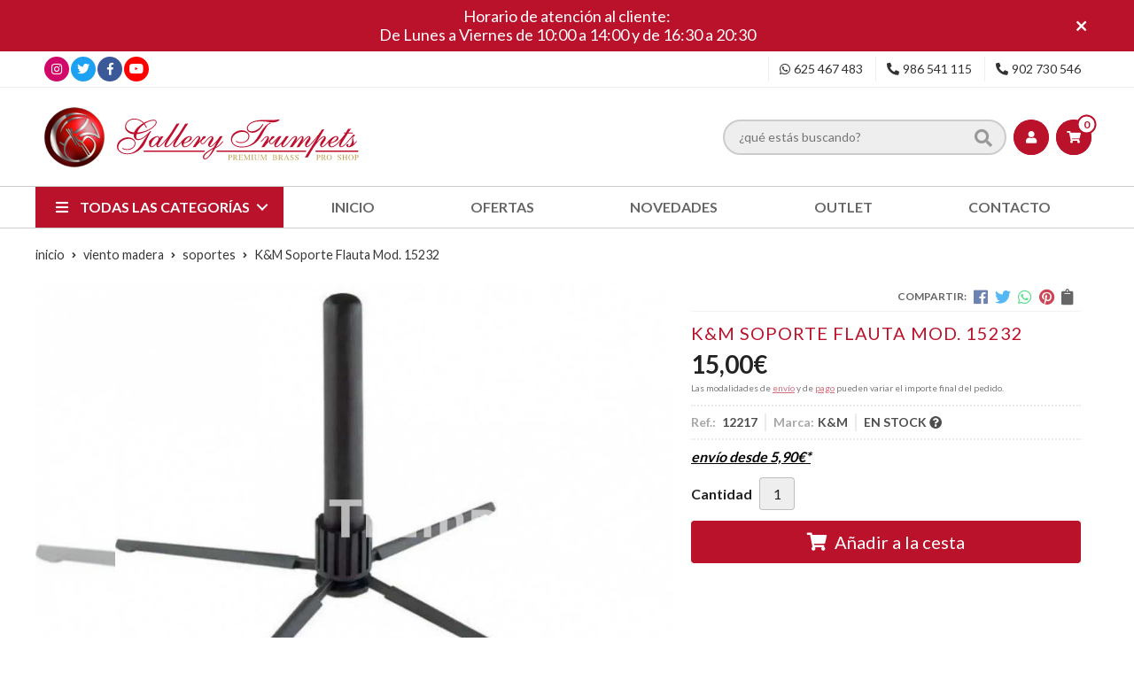

--- FILE ---
content_type: text/html; charset=utf-8
request_url: https://www.gallerytrumpets.com/k-m-soporte-flauta-mod-15232_pr377577
body_size: 19250
content:
 <!DOCTYPE html><html lang="es-ES"><head><meta charset="utf-8" /><meta name="viewport" content="width=device-width" /><meta name="theme-color" content=""><meta name="apple-mobile-web-app-status-bar-style" content="black-translucent"><title>K&M Soporte Flauta Mod. 15232 - SOPORTES</title><meta name="title" content="K&M Soporte Flauta Mod. 15232 - SOPORTES"/><meta name="description" content="Compra K&M Soporte Flauta Mod. 15232. Características, fotos y precio del artículo K&M Soporte Flauta Mod. 15232. Categoría SOPORTES (VIENTO MADERA), marca"/><meta name="keywords" content="K&M Soporte Flauta Mod. 15232, comprar K&M Soporte Flauta Mod. 15232, fotos K&M Soporte Flauta Mod. 15232, características K&M Soporte Flauta Mod. 15232, información K&M Soporte Flauta Mod. 15232"/><script async src="//stats.administrarweb.es/Vcounter.js" data-empid="174077Z" data-regshares="false" data-product="tienda"></script><script > (function(i,s,o,g,r,a,m){i['GoogleAnalyticsObject']=r;i[r]=i[r]||function(){ (i[r].q=i[r].q||[]).push(arguments)},i[r].l=1*new Date();a=s.createElement(o), m=s.getElementsByTagName(o)[0];a.async=1;a.src=g;m.parentNode.insertBefore(a,m) })(window,document,'script','https://www.google-analytics.com/analytics.js','ga'); ga('create', 'UA-25851474-1', 'auto'); ga('set', 'anonymizeIp', true); ga('send', 'pageview'); </script><script type="text/plain" data-tpc="true" data-id="facebook-pixel" data-isscript="true"> !function(f,b,e,v,n,t,s){if(f.fbq)return;n=f.fbq=function(){n.callMethod?n.callMethod.apply(n,arguments):n.queue.push(arguments)};if(!f._fbq)f._fbq=n;n.push=n;n.loaded=!0;n.version='2.0';n.queue=[];t=b.createElement(e);t.async=!0;t.src=v;s=b.getElementsByTagName(e)[0];s.parentNode.insertBefore(t,s)}(window,document,'script','https://connect.facebook.net/en_US/fbevents.js'); fbq('init', '1658772327792679'); fbq('track', 'PageView'); fbq('track', 'ViewContent', {content_ids: ['377577'],content_category: 'VIENTO MADERA > SOPORTES',content_name: 'K&M Soporte Flauta Mod. 15232',content_type: 'product',currency: 'EUR', value: '15.00'}) </script><noscript><img id="fbq" height="1" width="1" src="https://www.facebook.com/tr?id=1658772327792679&amp;ev=PageView&amp;noscript=1" /></noscript><meta name="fbqinit" content="true" /><link rel="icon" type="image/png" href="/Content/images/favicon.png" /><link href="/Content/css/details?v=Yuwo10u2b6qyIXqRRe8OkA5XG21ZECzbtKJjzvA7G2Y1" rel="stylesheet"/><link rel="canonical" href="https://www.gallerytrumpets.com/k-m-soporte-flauta-mod-15232_pr377577" /><meta property="og:title" content="K&M Soporte Flauta Mod. 15232" /><meta property="og:description" content="K&amp;M Soporte Flauta Mod. 15232Entrega estimada 24/48h" /><meta property="og:url" content="https://www.gallerytrumpets.com/k-m-soporte-flauta-mod-15232_pr377577" /><meta property="og:type" content="product" /><meta property="product:category" content="SOPORTES" /><meta property="product:retailer_item_id" content="377577" /><meta property="product:brand" content="K&M" /><meta property="product:product_link" content="" /><meta property="product:price:amount" content="15.00" /><meta property="product:price:currency" content="EUR" /><meta property="og:image" content="https://www.gallerytrumpets.com/k-m-soporte-flauta-mod-15232_pic377577ni0t0.jpg" /><meta property="og:image:url" content="https://www.gallerytrumpets.com/k-m-soporte-flauta-mod-15232_pic377577ni0t0.jpg" /><meta property="og:image:alt" content="K&M Soporte Flauta Mod. 15232" /><meta property="og:image:type" content="image/jpeg" /><meta property="og:image:width" content="600" /><meta property="og:image:height" content="314" /><script type="application/ld+json"> { "@context": "http://schema.org", "@type": "Organization", "url": "https://www.gallerytrumpets.com", "logo": "https://www.gallerytrumpets.com/Content/images/logo-gallery-trumpets.svg", "contactPoint": [{ "@type": "ContactPoint", "telephone": "+34-902730546", "email": "info@gallerytrumpets.com", "contactType": "customer service", "areaServed": "ES", "availableLanguage": "Spanish", "name": "Gallery Trumpets" }] } </script><script type="application/ld+json"> { "@context": "http://schema.org", "@type": "BreadcrumbList", "itemListElement": [ {"@type": "ListItem", "position": 1, "item": { "@id": "https://www.gallerytrumpets.com/viento-madera_ca33644", "name": "VIENTO MADERA" } }, {"@type": "ListItem", "position": 2, "item": { "@id": "https://www.gallerytrumpets.com/soportes_ca33698", "name": "SOPORTES" } }, {"@type": "ListItem", "position": 3, "item": { "@id": "https://www.gallerytrumpets.com/k-m-soporte-flauta-mod-15232_pr377577", "name": "K&M Soporte Flauta Mod. 15232" } } ] } </script><script type='application/ld+json'> { "@context": "http://www.schema.org", "@type": "Product", "brand": "K&M", "productID":"377577#849280", "sku": "12217", "name": "K&M Soporte Flauta Mod. 15232", "category": "VIENTO MADERA > SOPORTES", "url": "https://www.gallerytrumpets.com/k-m-soporte-flauta-mod-15232_pr377577?cid=849280", "image": ["https://www.gallerytrumpets.com/k-m-soporte-flauta-mod-15232_pic377577ni0t0.jpg"], "description": "K&amp;M Soporte Flauta Mod. 15232Entrega estimada 24/48h", "offers": { "@type": "Offer", "price": "15.00", "url": "https://www.gallerytrumpets.com/k-m-soporte-flauta-mod-15232_pr377577?cid=849280", "seller": { "@type": "Organization", "name": "Gallery Trumpets", "url": "https://www.gallerytrumpets.com", "logo": "https://www.gallerytrumpets.com/Content/images/logo-gallery-trumpets.svg" }, "priceCurrency": "EUR", "itemCondition":"https://schema.org/NewCondition", "availability":"https://schema.org/InStock" } , "isSimilarTo": [ {"@type": "Product", "name": "Hercules DS602B Cono Deluxe Clarinete/Flauta", "url": "https://www.gallerytrumpets.com/hercules-ds602b-cono-deluxe-clarinete-flauta_pr276443", "image": "https://www.gallerytrumpets.com/hercules-ds602b-cono-deluxe-clarinete-flauta_pic276443ni0t0.jpg", "offers": { "@type": "Offer", "price": "9.00", "priceCurrency": "EUR" } }, {"@type": "Product", "name": "Hercules DS532B Soporte Saxofón Alto/Tenor + Flauta", "url": "https://www.gallerytrumpets.com/hercules-ds532b-soporte-saxofon-alto-tenor-flauta_pr276068", "image": "https://www.gallerytrumpets.com/hercules-ds532b-soporte-saxofon-alto-tenor-flauta_pic276068ni0t0.jpg", "offers": { "@type": "Offer", "price": "27.50", "priceCurrency": "EUR" } }, {"@type": "Product", "name": "K&M Soporte Saxo Soprano Curvo Mod. 14315", "url": "https://www.gallerytrumpets.com/k-m-soporte-saxo-soprano-curvo-mod-14315_pr377531", "image": "https://www.gallerytrumpets.com/k-m-soporte-saxo-soprano-curvo-mod-14315_pic377531ni0t0.jpg", "offers": { "@type": "Offer", "price": "35.00", "priceCurrency": "EUR" } }, {"@type": "Product", "name": "SAXRAX Soporte Barítono", "url": "https://www.gallerytrumpets.com/saxrax-soporte-baritono_pr276395", "image": "https://www.gallerytrumpets.com/saxrax-soporte-baritono_pic276395ni0t0.jpg", "offers": { "@type": "Offer", "price": "129.90", "priceCurrency": "EUR" } }, {"@type": "Product", "name": "K&M Soporte Piccolo/Clarinete", "url": "https://www.gallerytrumpets.com/k-m-soporte-piccolo-clarinete_pr276155", "image": "https://www.gallerytrumpets.com/k-m-soporte-piccolo-clarinete_pic276155ni0t0.jpg", "offers": { "@type": "Offer", "price": "24.90", "priceCurrency": "EUR" } }, {"@type": "Product", "name": "SAXRAX Soporte EWI", "url": "https://www.gallerytrumpets.com/saxrax-soporte-ewi_pr276396", "image": "https://www.gallerytrumpets.com/saxrax-soporte-ewi_pic276396ni0t0.jpg", "offers": { "@type": "Offer", "price": "79.90", "priceCurrency": "EUR" } } ] } </script></head><body class=" "><header><div id="msjSuperior" data-msexp="18/01/2026 13:19:01"><div class="msjSuperiorCont"><a><p>Horario de atención al cliente:</p><p>De Lunes a Viernes de 10:00 a 14:00 y de 16:30 a 20:30</p></a><i class="close far fa-times"></i></div></div><script> window.addEventListener('DOMContentLoaded', function () { const $target = $('#msjSuperior'); $target.find('.close').on('click', function () { $target.fadeOut(); const dateRaw = $target.data('msexp'); const dateSplit = dateRaw.split('/'); const date = dateSplit[1] + '/' + dateSplit[0] + '/' + dateSplit[2]; document.cookie = 'msexp=' + dateRaw + '; expires=' + new Date(date).toUTCString() + '; path=/; samesite=lax'; }); }); </script><div class="preHeader"><div class="preHeaderCont"><div class="phcLeft"><div class="socialLine"><ul class="socialUl"><li class="instagram"><a href="https://www.instagram.com/gallery_trumpets/" title="Abrir Instagram" rel="noreferrer" target="_blank" rel="nofollow"><span><i class="fab fa-instagram"></i><span>Instagram</span></span></a></li><li class="twitter"><a href="https://twitter.com/gallerytrumpets" title="Abrir Twitter" rel="noreferrer" target="_blank" rel="nofollow"><span><i class="fab fa-twitter"></i><span>Twitter</span></span></a></li><li class="facebook"><a href="https://www.facebook.com/gallerytrumpets" title="Abrir Facebook" rel="noreferrer" target="_blank" rel="nofollow"><span><i class="fab fa-facebook-f"></i><span>Facebook</span></span></a></li><li class="youtube"><a href="https://www.youtube.com/user/GalleryTrumpets" title="" rel="noreferrer" target="_blank"><span><i class="fab fa-youtube"></i><span>Youtube</span></span></a></li></ul></div></div><div class="phcRight"><div class="socialLine"><ul class="socialUl"><li class="whatsapp"><a href="tel:625467483" title="" rel="noreferrer" target="_blank"><span><i class="fab fa-whatsapp"></i><span>625 467 483</span></span></a></li><li class="phone"><a href="tel:986541115" title="" rel="noreferrer"><span><i class="fa fa-phone fa-flip-horizontal"></i><span>986 541 115</span></span></a></li><li class="phone902"><a href="tel:902730546" title="" rel="noreferrer"><span><i class="fa fa-phone fa-flip-horizontal"></i><span>902 730 546</span></span></a></li></ul></div></div></div></div><div class="header"><div class="btnmenu"><div class="navTrigger"><i></i><i></i><i></i></div></div><div class="fndmenu"></div><div class="headerCont"><div class="hcLeft"><div class="hcLogo"><a href="/" title="Gallery Trumpets - Tienda de instrumentos, repuestos y accesorios"><img src="/Content/images/logo-gallery-trumpets.svg" alt="Gallery Trumpets - Tienda de instrumentos, repuestos y accesorios"></a></div></div><div class="hcCenter"><div class="searchCont"><div id="search" data-respclass="rightSlide"><div class="close"><i class="far fa-times"></i></div><div class="searchBar"><label><input id="searchbox" type="text" autocomplete="off" placeholder="&#191;qu&#233; est&#225;s buscando?"></label><a id="searchbox_button" href="#" title="Buscar"><i class="fa fa-search"></i></a></div><div id="search_results"></div></div><div id="searchbtn"><a href="#" title="Buscar"><i class="fa fa-search"></i></a></div></div></div><div class="hcRight"><div id="user" class=""><a id="aMiCuenta" href="#" title="Acceder a mi &#225;rea interna"><i class="fa fa-user"></i><span>Mi cuenta</span></a><div style="display:none;" id="login_box" data-respclass="rightSlide"><div class="usuario-registrado"><div id="frmLoginUsu" action="/Usuarios/AjaxLoginUsuario"><p class="title">Soy cliente registrado</p><p><input type="email" required id="loginMail" name="loginMail" placeholder="Direcci&#243;n de email" autocomplete="email" /></p><p><input type="password" required id="loginPass" name="loginPass" placeholder="Contrase&#241;a" /><span class="spnLogError">El usuario o la contrase&#241;a son incorrectos</span></p><p class="pBtnLogin"><input id="btLoginUsu" type="submit" value="Entrar" class=" " /></p><p><a id="lnkRecPwd" href="/Usuarios/GetPass">&#191;Has olvidado tu contrase&#241;a?</a></p><input type="hidden" id="hdRedirect" name="hdRedirect" value="" /></div></div><div class="usuario-no-registrado"><p class="title">&#191;No est&#225;s registrado?</p><p class="pBtnReg"><a href="/Usuarios/AltaUsuario" title="Registro de usuario" id="lnkBtnReg">Reg&#237;strate</a></p></div></div></div><div id="cart" class=" " data-items="0"><a href="#" title="Ver cesta" rel="nofollow"><i class="fa fa-shopping-cart"></i><span><span class="cant">0 </span><span>art&#237;culos</span></span></a><div class="cart-prod-list cart-empty" data-respclass="rightSlide"><p>&#161;Todav&#237;a no hay productos!</p></div></div></div></div></div><div class="menu" data-respclass="leftSlide"><div class="menuCont"><div class="cd-dropdown-wrapper mcPrincipal"><a class="cd-dropdown-trigger" href="#" id=""><i class="fas fa-bars"></i><span>Todas las categor&#237;as</span></a><nav id="nav_menu" class="mcPrincipal cd-dropdown"><a href="#0" class="cd-close">Cerrar</a><ul class="cd-dropdown-content"><li class=" "><p><a href="/accesorios_ca33604">ACCESORIOS</a><span></span></p></li><li class=" has-children"><p><a href="/aceites-y-grasas_ca33605">ACEITES Y GRASAS</a><span></span></p><ul class="cd-secondary-dropdown is-hidden"><li class="go-back"><p><span></span><a href="#"></a></p></li><li class="has-children"><p class="jump"><a href="#0"></a><span></span></p><ul class="is-hidden"><li class="go-back"><p><span></span><a href="#">ACEITES Y GRASAS</a></p></li><li class="see-all"><p><a href="/aceites-y-grasas_ca33605">ver todos</a></p></li><li class=" "><p><a href="/bach_ca33652">Bach</a><span></span></p></li><li class=" "><p><a href="/berp-bio-oil_ca33653">Berp Bio Oil</a><span></span></p></li><li class=" "><p><a href="/blue-juice_ca33654">Blue Juice</a><span></span></p></li><li class=" "><p><a href="/champion_ca54639">CHAMPION</a><span></span></p></li><li class=" "><p><a href="/eco-lube_ca33669">ECO-LUBE</a><span></span></p></li><li class=" "><p><a href="/edwards_ca54802">Edwards</a><span></span></p></li><li class=" "><p><a href="/gallery-trumpets_ca33677">GALLERY TRUMPETS</a><span></span></p></li><li class=" "><p><a href="/hetman_ca33679">Hetman</a><span></span></p></li><li class=" "><p><a href="/j-meinlschmidt_ca54133">J. MEINLSCHMIDT</a><span></span></p></li><li class=" "><p><a href="/la-tromba_ca33682">La Tromba</a><span></span></p></li><li class=" "><p><a href="/nomad_ca33686">Nomad</a><span></span></p></li><li class=" "><p><a href="/reka_ca33691">REKA</a><span></span></p></li><li class=" "><p><a href="/roche-thomas_ca33693">Roch&#233;-Thomas</a><span></span></p></li><li class=" "><p><a href="/schilke_ca33695">Schilke</a><span></span></p></li><li class=" "><p><a href="/selmer_ca33696">Selmer</a><span></span></p></li><li class=" "><p><a href="/slide-o-mix_ca33697">Slide-O-Mix</a><span></span></p></li><li class=" "><p><a href="/ultra-pure-oils_ca33726">Ultra-Pure Oils</a><span></span></p></li><li class=" "><p><a href="/wallace_ca33728">Wallace</a><span></span></p></li><li class=" "><p><a href="/warburton-pdq_ca33729">Warburton - PDQ</a><span></span></p></li><li class=" "><p><a href="/yamaha_ca33730">Yamaha</a><span></span></p></li><li class=" "><p><a href="/zaja_ca33731">Zaja</a><span></span></p></li></ul></li></ul></li><li class=" "><p><a href="/adaptadores_ca33606">ADAPTADORES</a><span></span></p></li><li class=" has-children"><p><a href="/afinadores-y-metronomos_ca33607">AFINADORES Y METR&#211;NOMOS</a><span></span></p><ul class="cd-secondary-dropdown is-hidden"><li class="go-back"><p><span></span><a href="#"></a></p></li><li class="has-children"><p class="jump"><a href="#0"></a><span></span></p><ul class="is-hidden"><li class="go-back"><p><span></span><a href="#">AFINADORES Y METR&#211;NOMOS</a></p></li><li class="see-all"><p><a href="/afinadores-y-metronomos_ca33607">ver todos</a></p></li><li class=" "><p><a href="/afinadores_ca33651">AFINADORES</a><span></span></p></li><li class=" "><p><a href="/metronomos_ca33685">METR&#211;NOMOS</a><span></span></p></li></ul></li></ul></li><li class=" "><p><a href="/aparatos-respiracion_ca33608">APARATOS RESPIRACI&#211;N</a><span></span></p></li><li class=" "><p><a href="/arneses-y-correas_ca55174">ARNESES Y CORREAS</a><span></span></p></li><li class=" "><p><a href="/atriles_ca33609">ATRILES</a><span></span></p></li><li class=" "><p><a href="/atriles-de-marcha_ca33610">ATRILES DE MARCHA</a><span></span></p></li><li class=" "><p><a href="/batutas_ca33611">BATUTAS</a><span></span></p></li><li class=" "><p><a href="/berps-buzzing_ca33612">BERPS - BUZZING</a><span></span></p></li><li class=" "><p><a href="/black-friday_ca33613">BLACK FRIDAY</a><span></span></p></li><li class=" has-children"><p><a href="/boquillas_ca33614">BOQUILLAS</a><span></span></p><ul class="cd-secondary-dropdown is-hidden"><li class="go-back"><p><span></span><a href="#"></a></p></li><li class="has-children"><p class="jump"><a href="#0"></a><span></span></p><ul class="is-hidden"><li class="go-back"><p><span></span><a href="#">BOQUILLAS</a></p></li><li class="see-all"><p><a href="/boquillas_ca33614">ver todos</a></p></li><li class=" "><p><a href="/accesorios-boquillas_ca33649">ACCESORIOS BOQUILLAS</a><span></span></p></li><li class=" has-children"><p><a href="/corneta_ca33665">Corneta</a><span></span></p><ul class="is-hidden"><li class="go-back"><p><span></span><a href="#">Corneta</a></p></li><li class="see-all"><p><a href="/corneta_ca33665">ver todos</a></p></li><li class=" "><p><a href="/bach_ca33756">Bach</a><span></span></p></li><li class=" "><p><a href="/curry_ca33796">Curry</a><span></span></p></li><li class=" "><p><a href="/kelly_ca33890">Kelly</a><span></span></p></li><li class=" "><p><a href="/schilke_ca34001">Schilke</a><span></span></p></li><li class=" "><p><a href="/yamaha_ca54792">Yamaha</a><span></span></p></li></ul><li class=" has-children"><p><a href="/fliscorno_ca33673">Fliscorno</a><span></span></p><ul class="is-hidden"><li class="go-back"><p><span></span><a href="#">Fliscorno</a></p></li><li class="see-all"><p><a href="/fliscorno_ca33673">ver todos</a></p></li><li class=" "><p><a href="/bach_ca33755">Bach</a><span></span></p></li><li class=" "><p><a href="/denis-wick_ca33804">Denis Wick</a><span></span></p></li><li class=" "><p><a href="/gr-mouthpieces_ca33848">GR mouthpieces</a><span></span></p></li><li class=" "><p><a href="/kelly_ca33891">Kelly</a><span></span></p></li><li class=" "><p><a href="/kelly-mouthpieces_ca33892">Kelly Mouthpieces</a><span></span></p></li><li class=" "><p><a href="/lignum-tech_ca33907">Lignum-Tech</a><span></span></p></li><li class=" "><p><a href="/monette_ca33924">Monette</a><span></span></p></li><li class=" "><p><a href="/parduba_ca33943">Parduba</a><span></span></p></li><li class=" "><p><a href="/schilke_ca33999">Schilke</a><span></span></p></li><li class=" "><p><a href="/stork_ca34023">Stork</a><span></span></p></li><li class=" "><p><a href="/warburton_ca34066">Warburton</a><span></span></p></li><li class=" "><p><a href="/yamaha_ca54791">Yamaha</a><span></span></p></li></ul><li class=" has-children"><p><a href="/piccolo_ca33688">Piccolo</a><span></span></p><ul class="is-hidden"><li class="go-back"><p><span></span><a href="#">Piccolo</a></p></li><li class="see-all"><p><a href="/piccolo_ca33688">ver todos</a></p></li><li class=" "><p><a href="/bach_ca33754">Bach</a><span></span></p></li><li class=" "><p><a href="/frate-precision_ca33819">Frate Precision</a><span></span></p></li><li class=" "><p><a href="/gr-mouthpieces_ca33849">GR Mouthpieces</a><span></span></p></li><li class=" "><p><a href="/laskey_ca33901">Laskey</a><span></span></p></li><li class=" "><p><a href="/monette_ca33923">Monette</a><span></span></p></li><li class=" "><p><a href="/schilke_ca33996">Schilke</a><span></span></p></li><li class=" "><p><a href="/stork_ca34022">Stork</a><span></span></p></li></ul><li class=" has-children"><p><a href="/trombon-bombardino_ca33707">Tromb&#243;n / Bombardino</a><span></span></p><ul class="is-hidden"><li class="go-back"><p><span></span><a href="#">Tromb&#243;n / Bombardino</a></p></li><li class="see-all"><p><a href="/trombon-bombardino_ca33707">ver todos</a></p></li><li class=" "><p><a href="/bach_ca33749">Bach</a><span></span></p></li><li class=" "><p><a href="/best-brass_ca33762">Best Brass</a><span></span></p></li><li class=" "><p><a href="/breslmair_ca33773">Breslmair</a><span></span></p></li><li class=" "><p><a href="/curry_ca33794">Curry</a><span></span></p></li><li class=" "><p><a href="/denis-wick_ca33798">Denis Wick</a><span></span></p></li><li class=" has-children"><p><a href="/greg-black_ca33851">Greg Black</a><span></span></p><ul class="is-hidden"><li class="go-back"><p><span></span><a href="#">Greg Black</a></p></li><li class="see-all"><p><a href="/greg-black_ca33851">ver todos</a></p></li><li class=" "><p><a href="/joseph-alessi_ca34100">Joseph Alessi</a><span></span></p></li></ul><li class=" "><p><a href="/griego_ca33852">Griego</a><span></span></p></li><li class=" "><p><a href="/griego-alessi_ca33855">Griego-Alessi</a><span></span></p></li><li class=" "><p><a href="/hammond_ca33857">Hammond</a><span></span></p></li><li class=" "><p><a href="/ian-bousfield_ca33869">Ian Bousfield</a><span></span></p></li><li class=" "><p><a href="/kelly_ca33887">Kelly</a><span></span></p></li><li class=" "><p><a href="/laskey_ca33898">Laskey</a><span></span></p></li><li class=" "><p><a href="/monette_ca33922">Monette</a><span></span></p></li><li class=" "><p><a href="/parduba_ca33942">Parduba</a><span></span></p></li><li class=" "><p><a href="/perantucci_ca33948">Perantucci</a><span></span></p></li><li class=" "><p><a href="/prestige_ca33955">Prestige</a><span></span></p></li><li class=" "><p><a href="/rudy-muck_ca33979">Rudy Muck</a><span></span></p></li><li class=" "><p><a href="/schilke_ca33994">Schilke</a><span></span></p></li><li class=" "><p><a href="/stork_ca34020">Stork</a><span></span></p></li><li class=" "><p><a href="/turboblow_ca34054">TurbOblow</a><span></span></p></li><li class=" "><p><a href="/warburton_ca34065">Warburton</a><span></span></p></li><li class=" "><p><a href="/yamaha_ca54789">Yamaha</a><span></span></p></li></ul><li class=" has-children"><p><a href="/trompa_ca33709">Trompa</a><span></span></p>  <ul class="is-hidden"><li class="go-back"><p><span></span><a href="#">Trompa</a></p></li><li class="see-all"><p><a href="/trompa_ca33709">ver todos</a></p></li><li class=" "><p><a href="/best-brass_ca33763">Best Brass</a><span></span></p></li><li class=" "><p><a href="/denis-wick_ca33799">Denis Wick</a><span></span></p></li><li class=" "><p><a href="/josef-klier_ca33876">Josef Klier</a><span></span></p></li><li class=" "><p><a href="/kelly_ca33889">Kelly</a><span></span></p></li><li class=" "><p><a href="/laskey_ca33900">Laskey</a><span></span></p></li><li class=" "><p><a href="/paxman_ca33944">Paxman</a><span></span></p></li><li class=" "><p><a href="/schilke_ca33995">Schilke</a><span></span></p></li><li class=" "><p><a href="/schmid_ca34003">Schmid</a><span></span></p></li><li class=" "><p><a href="/stork_ca34021">Stork</a><span></span></p></li><li class=" "><p><a href="/yamaha_ca54793">Yamaha</a><span></span></p></li></ul><li class=" has-children"><p><a href="/trompeta_ca33713">Trompeta</a><span></span></p><ul class="is-hidden"><li class="go-back"><p><span></span><a href="#">Trompeta</a></p></li><li class="see-all"><p><a href="/trompeta_ca33713">ver todos</a></p></li><li class=" "><p><a href="/alliance_ca33743">Alliance</a><span></span></p></li><li class=" "><p><a href="/bach_ca33748">Bach</a><span></span></p></li><li class=" "><p><a href="/best-brass_ca33761">Best Brass</a><span></span></p></li><li class=" "><p><a href="/bob-reeves_ca33768">Bob Reeves</a><span></span></p></li><li class=" "><p><a href="/breslmair_ca33772">Breslmair</a><span></span></p></li><li class=" "><p><a href="/bruno-tilz_ca33775">Bruno Tilz</a><span></span></p></li><li class=" has-children"><p><a href="/curry_ca33793">Curry</a><span></span></p><ul class="is-hidden"><li class="go-back"><p><span></span><a href="#">Curry</a></p></li><li class="see-all"><p><a href="/curry_ca33793">ver todos</a></p></li><li class=" "><p><a href="/serie-600_ca34141">Serie 600</a><span></span></p></li><li class=" "><p><a href="/standard_ca34142">St&#225;ndard</a><span></span></p></li></ul><li class=" "><p><a href="/denis-wick_ca33805">Denis Wick</a><span></span></p></li><li class=" "><p><a href="/frate-precision_ca33818">Frate Precision</a><span></span></p></li><li class=" "><p><a href="/gr-technologies_ca33850">GR Technologies</a><span></span></p></li><li class=" "><p><a href="/griego_ca33854">Griego</a><span></span></p></li><li class=" "><p><a href="/hammond_ca33856">Hammond</a><span></span></p></li><li class=" "><p><a href="/irving-r-bush_ca33870">Irving R. Bush</a><span></span></p></li><li class=" "><p><a href="/jk-josef-klier_ca33873">JK (Josef Klier)</a><span></span></p></li><li class=" "><p><a href="/kanstul_ca33883">Kanstul</a><span></span></p></li><li class=" "><p><a href="/kelly_ca33886">Kelly</a><span></span></p></li><li class=" "><p><a href="/laskey_ca33897">Laskey</a><span></span></p></li><li class=" "><p><a href="/lignum-tech_ca33906">Lignum-Tech</a><span></span></p></li><li class=" "><p><a href="/mmp_ca33920">MMP</a><span></span></p></li><li class=" "><p><a href="/monette_ca33921">Monette</a><span></span></p></li><li class=" "><p><a href="/parduba_ca33941">Parduba</a><span></span></p></li><li class=" "><p><a href="/rudy-muck_ca33978">Rudy Muck</a><span></span></p></li><li class=" "><p><a href="/schagerl_ca33991">Schagerl</a><span></span></p></li><li class=" "><p><a href="/schilke_ca33993">Schilke</a><span></span></p></li><li class=" "><p><a href="/spiri_ca34014">Spiri</a><span></span></p></li><li class=" "><p><a href="/stork_ca34019">Stork</a><span></span></p></li><li class=" "><p><a href="/taylor_ca34026">Taylor</a><span></span></p></li><li class=" "><p><a href="/turboblow_ca34053">TurbOblow</a><span></span></p></li><li class=" "><p><a href="/warburton_ca34064">Warburton</a><span></span></p></li><li class=" "><p><a href="/wedge_ca34068">Wedge</a><span></span></p></li><li class=" "><p><a href="/yamaha_ca54774">YAMAHA</a><span></span></p></li></ul><li class=" has-children"><p><a href="/tuba_ca33722">Tuba</a><span></span></p><ul class="is-hidden"><li class="go-back"><p><span></span><a href="#">Tuba</a></p></li><li class="see-all"><p><a href="/tuba_ca33722">ver todos</a></p></li><li class=" "><p><a href="/bach_ca33750">Bach</a><span></span></p></li><li class=" "><p><a href="/breslmair_ca33774">Breslmair</a><span></span></p></li><li class=" "><p><a href="/c-g-conn_ca33778">C.G. Conn</a><span></span></p></li><li class=" "><p><a href="/canadian-brass_ca33787">Canadian Brass</a><span></span></p></li><li class=" "><p><a href="/curry_ca33795">Curry</a><span></span></p></li><li class=" "><p><a href="/g-w_ca33827">G.W.</a><span></span></p></li><li class=" "><p><a href="/griego_ca33853">Griego</a><span></span></p></li><li class=" "><p><a href="/kelly_ca33888">Kelly</a><span></span></p></li><li class=" "><p><a href="/laskey_ca33899">Laskey</a><span></span></p></li><li class=" "><p><a href="/monette_ca33925">Monette</a><span></span></p></li><li class=" "><p><a href="/perantucci_ca33947">Perantucci</a><span></span></p></li><li class=" "><p><a href="/schilke_ca33997">Schilke</a><span></span></p></li><li class=" "><p><a href="/turboblow_ca34055">TurbOblow</a><span></span></p></li><li class=" "><p><a href="/warburton_ca34067">Warburton</a><span></span></p></li><li class=" "><p><a href="/yamaha_ca54790">Yamaha</a><span></span></p></li></ul></li></ul></li></ul></li><li class=" "><p><a href="/cd-s-y-dvd-s_ca33615">CD&#39;S Y DVD&#39;S</a><span></span></p></li><li class=" "><p><a href="/controladores-de-presion_ca33616">CONTROLADORES DE PRESI&#211;N</a><span></span></p></li><li class=" "><p><a href="/entrenadores-musculares_ca33617">ENTRENADORES MUSCULARES</a><span></span></p></li><li class=" "><p><a href="/espejos-visualizadores_ca33618">ESPEJOS VISUALIZADORES</a><span></span></p></li><li class=" has-children"><p><a href="/estuches-y-fundas_ca33619">ESTUCHES Y FUNDAS</a><span></span></p><ul class="cd-secondary-dropdown is-hidden"><li class="go-back"><p><span></span><a href="#"></a></p></li><li class="has-children"><p class="jump"><a href="#0"></a><span></span></p><ul class="is-hidden"><li class="go-back"><p><span></span><a href="#">ESTUCHES Y FUNDAS</a></p></li><li class="see-all"><p><a href="/estuches-y-fundas_ca33619">ver todos</a></p></li><li class=" "><p><a href="/accesorios-mochilas_ca33648">Accesorios / Mochilas</a><span></span></p></li><li class=" has-children"><p><a href="/bombardino_ca33657">Bombardino</a><span></span></p><ul class="is-hidden"><li class="go-back"><p><span></span><a href="#">Bombardino</a></p></li><li class="see-all"><p><a href="/bombardino_ca33657">ver todos</a></p></li><li class=" "><p><a href="/fusion_ca33820">FUSION</a><span></span></p></li><li class=" "><p><a href="/gewa_ca33844">Gewa</a><span></span></p></li><li class=" "><p><a href="/marcus-bonna_ca33919">Marcus Bonna</a><span></span></p></li><li class=" "><p><a href="/ortola_ca33940">Ortol&#225;</a><span></span></p></li><li class=" "><p><a href="/tortajada-music_ca34046">Tortajada Music</a><span></span></p></li></ul><li class=" has-children"><p><a href="/fliscorno_ca33674">Fliscorno</a><span></span></p><ul class="is-hidden"><li class="go-back"><p><span></span><a href="#">Fliscorno</a></p></li><li class="see-all"><p><a href="/fliscorno_ca33674">ver todos</a></p></li><li class=" "><p><a href="/adams_ca33739">Adams</a><span></span></p></li><li class=" "><p><a href="/brass-bags_ca33770">Brass Bags</a><span></span></p></li><li class=" "><p><a href="/fusion-bags_ca33823">Fusion Bags</a><span></span></p></li><li class=" "><p><a href="/gewa_ca33843">Gewa</a><span></span></p></li><li class=" "><p><a href="/marcus-bonna_ca33918">Marcus Bonna</a><span></span></p></li><li class=" "><p><a href="/orly_ca33934">Orly</a><span></span></p></li><li class=" "><p><a href="/ortola_ca33939">Ortol&#225;</a><span></span></p></li><li class=" "><p><a href="/pro-tec_ca33961">Pro Tec</a><span></span></p></li><li class=" "><p><a href="/tortajada-music_ca34044">Tortajada Music</a><span></span></p></li></ul><li class=" has-children"><p><a href="/trombon_ca33706">Tromb&#243;n</a><span></span></p><ul class="is-hidden"><li class="go-back"><p><span></span><a href="#">Tromb&#243;n</a></p></li><li class="see-all"><p><a href="/trombon_ca33706">ver todos</a></p></li><li class=" "><p><a href="/edwards_ca33809">Edwards</a><span></span></p></li><li class=" "><p><a href="/fusion-bags_ca33822">Fusion Bags</a><span></span></p></li><li class=" "><p><a href="/gator_ca33834">Gator</a><span></span></p></li><li class=" "><p><a href="/gewa_ca33841">Gewa</a><span></span></p></li><li class=" "><p><a href="/gig-bags_ca33847">Gig Bags</a><span></span></p></li><li class=" "><p><a href="/marcus-bonna_ca33911">Marcus Bonna</a><span></span></p></li><li class=" "><p><a href="/ortola_ca33935">Ortol&#225;</a><span></span></p></li><li class=" "><p><a href="/pro-tec_ca33957">Pro Tec</a><span></span></p></li><li class=" "><p><a href="/soundwear_ca34009">Soundwear</a><span></span></p></li><li class=" ">  <p><a href="/torpedo_ca34040">Torpedo</a><span></span></p></li><li class=" "><p><a href="/tortajada-music_ca34042">Tortajada Music</a><span></span></p></li></ul><li class=" has-children"><p><a href="/trompa_ca33711">Trompa</a><span></span></p><ul class="is-hidden"><li class="go-back"><p><span></span><a href="#">Trompa</a></p></li><li class="see-all"><p><a href="/trompa_ca33711">ver todos</a></p></li><li class=" "><p><a href="/fusion-bags_ca33824">Fusion Bags</a><span></span></p></li><li class=" "><p><a href="/gator_ca33836">Gator</a><span></span></p></li><li class=" "><p><a href="/marcus-bonna_ca33912">Marcus Bonna</a><span></span></p></li><li class=" "><p><a href="/ortola_ca33937">Ortol&#225;</a><span></span></p></li><li class=" "><p><a href="/pro-tec_ca33959">Pro Tec</a><span></span></p></li><li class=" "><p><a href="/soundwear_ca34011">Soundwear</a><span></span></p></li><li class=" "><p><a href="/tortajada-music_ca34043">Tortajada Music</a><span></span></p></li></ul><li class=" has-children"><p><a href="/trompeta_ca33715">Trompeta</a><span></span></p><ul class="is-hidden"><li class="go-back"><p><span></span><a href="#">Trompeta</a></p></li><li class="see-all"><p><a href="/trompeta_ca33715">ver todos</a></p></li><li class=" "><p><a href="/adams_ca33738">Adams</a><span></span></p></li><li class=" "><p><a href="/bam_ca33758">Bam</a><span></span></p></li><li class=" "><p><a href="/brass-bags_ca33769">Brass Bags</a><span></span></p></li><li class=" "><p><a href="/calicchio_ca33784">Calicchio</a><span></span></p></li><li class=" "><p><a href="/calzone-i-series_ca33785">Calzone i-Series</a><span></span></p></li><li class=" "><p><a href="/edwards_ca33811">Edwards</a><span></span></p></li><li class=" "><p><a href="/fusion-bags_ca33821">Fusion Bags</a><span></span></p></li><li class=" "><p><a href="/gard_ca33831">Gard</a><span></span></p></li><li class=" "><p><a href="/gator_ca33835">Gator</a><span></span></p></li><li class=" "><p><a href="/gewa_ca33842">Gewa</a><span></span></p></li><li class=" "><p><a href="/gig-bags_ca33846">Gig Bags</a><span></span></p></li><li class=" "><p><a href="/jakob-winter_ca33871">Jakob Winter</a><span></span></p></li><li class=" "><p><a href="/marcus-bonna_ca33910">Marcus Bonna</a><span></span></p></li><li class=" "><p><a href="/orly_ca33932">Orly</a><span></span></p></li><li class=" "><p><a href="/ortola_ca33938">Ortol&#225;</a><span></span></p></li><li class=" "><p><a href="/pro-tec_ca33956">Pro Tec</a><span></span></p></li><li class=" "><p><a href="/ritter_ca33969">Ritter</a><span></span></p></li><li class=" "><p><a href="/schilke_ca33998">Schilke</a><span></span></p></li><li class=" "><p><a href="/soundwear_ca34008">Soundwear</a><span></span></p></li><li class=" "><p><a href="/torpedo_ca34039">Torpedo</a><span></span></p></li><li class=" "><p><a href="/tortajada-music_ca34041">Tortajada Music</a><span></span></p></li><li class=" "><p><a href="/wolfpak_ca34070">WolfPak</a><span></span></p></li></ul><li class=" has-children"><p><a href="/tuba_ca33724">Tuba</a><span></span></p><ul class="is-hidden"><li class="go-back"><p><span></span><a href="#">Tuba</a></p></li><li class="see-all"><p><a href="/tuba_ca33724">ver todos</a></p></li><li class=" "><p><a href="/gewa_ca33840">Gewa</a><span></span></p></li><li class=" "><p><a href="/ortola_ca33936">Ortol&#225;</a><span></span></p></li><li class=" "><p><a href="/pro-tec_ca33958">Pro Tec</a><span></span></p></li><li class=" "><p><a href="/ritter_ca33970">Ritter</a><span></span></p></li><li class=" "><p><a href="/soundwear_ca34010">Soundwear</a><span></span></p></li><li class=" "><p><a href="/tortajada-music_ca34047">Tortajada Music</a><span></span></p></li></ul></li></ul></li></ul></li><li class=" "><p><a href="/ex-demo_ca33620">EX-DEMO</a><span></span></p></li><li class=" "><p><a href="/finger-buttons-apoyadedos_ca33621">FINGER BUTTONS (Apoyadedos)</a><span></span></p></li><li class=" "><p><a href="/gr_ca46795">GR</a><span></span></p></li><li class=" "><p><a href="/grabadores-digitales_ca33622">GRABADORES DIGITALES</a><span></span></p></li><li class=" "><p><a href="/herramientas_ca33623">HERRAMIENTAS</a><span></span></p></li><li class=" "><p><a href="/hetman-lubricants_ca46808">Hetman Lubricants</a><span></span></p></li><li class=" has-children"><p><a href="/instrumentos_ca33624">INSTRUMENTOS</a><span></span></p><ul class="cd-secondary-dropdown is-hidden"><li class="go-back"><p><span></span><a href="#"></a></p></li><li class="has-children"><p class="jump"><a href="#0"></a><span></span></p><ul class="is-hidden"><li class="go-back"><p><span></span><a href="#">INSTRUMENTOS</a></p></li><li class="see-all"><p><a href="/instrumentos_ca33624">ver todos</a></p></li><li class=" has-children"><p><a href="/bombardinos_ca33658">Bombardinos</a><span></span></p><ul class="is-hidden"><li class="go-back"><p><span></span><a href="#">Bombardinos</a></p></li><li class="see-all"><p><a href="/bombardinos_ca33658">ver todos</a></p></li><li class=" "><p><a href="/besson_ca33759">Besson</a><span></span></p></li><li class=" "><p><a href="/jupiter_ca33881">Jupiter</a><span></span></p></li><li class=" "><p><a href="/roy-benson_ca33977">Roy Benson</a><span></span></p></li><li class=" "><p><a href="/tiger-coolwind_ca34028">Tiger/Coolwind</a><span></span></p></li><li class=" "><p><a href="/yamaha_ca34077">Yamaha</a><span></span></p></li></ul><li class=" "><p><a href="/cornetas_ca33666">Cornetas</a><span></span></p></li><li class=" has-children"><p><a href="/fliscornos_ca33676">Fliscornos</a><span></span></p><ul class="is-hidden"><li class="go-back"><p><span></span><a href="#">Fliscornos</a></p></li><li class="see-all"><p><a href="/fliscornos_ca33676">ver todos</a></p></li><li class=" "><p><a href="/adams_ca33737">Adams</a><span></span></p></li><li class=" "><p><a href="/bach_ca33751">Bach</a><span></span></p></li><li class=" "><p><a href="/c-g-conn_ca33782">C.G. Conn</a><span></span></p></li><li class=" "><p><a href="/eclipse_ca33807">Eclipse</a><span></span></p></li><li class=" "><p><a href="/gallery-trumpets_ca33829">Gallery Trumpets</a><span></span></p></li><li class=" "><p><a href="/getzen_ca33838">Getzen</a><span></span></p></li><li class=" "><p><a href="/holton_ca33863">Holton</a><span></span></p></li><li class=" "><p><a href="/jupiter_ca33879">Jupiter</a><span></span></p></li><li class=" "><p><a href="/kanstul_ca33884">Kanstul</a><span></span></p></li><li class=" "><p><a href="/king_ca33895">King</a><span></span></p></li><li class=" "><p><a href="/roy-benson_ca33974">Roy Benson</a><span></span></p></li><li class=" "><p><a href="/schilke_ca34000">Schilke</a><span></span></p></li><li class=" "><p><a href="/taylor_ca34025">Taylor</a><span></span></p></li><li class=" "><p><a href="/yamaha_ca34075">Yamaha</a><span></span></p></li></ul><li class=" "><p><a href="/marching-brass_ca33684">Marching Brass</a><span></span></p></li><li class=" "><p><a href="/piccolos_ca33689">Piccolos</a><span></span></p></li><li class=" "><p><a href="/sacabuches_ca33694">Sacabuches</a><span></span></p></li><li class=" has-children"><p><a href="/trombones_ca33708">Trombones</a><span></span></p><ul class="is-hidden"><li class="go-back"><p><span></span><a href="#">Trombones</a></p></li><li class="see-all"><p><a href="/trombones_ca33708">ver todos</a></p></li><li class=" "><p><a href="/bach_ca33753">Bach</a><span></span></p></li><li class=" "><p><a href="/c-g-conn_ca33779">C.G. Conn</a><span></span></p></li><li class=" "><p><a href="/courtois_ca33791">Courtois</a><span></span></p></li><li class=" "><p><a href="/edwards_ca33808">Edwards</a><span></span></p></li><li class=" "><p><a href="/getzen_ca33839">Getzen</a><span></span></p></li><li class=" "><p><a href="/holton_ca33861">Holton</a><span></span></p></li><li class=" "><p><a href="/holton_ca33866">Holton</a><span></span></p></li><li class=" "><p><a href="/jupiter_ca33880">Jupiter</a><span></span></p></li><li class=" "><p><a href="/kanstul_ca33885">Kanstul</a><span></span></p></li><li class=" "><p><a href="/king_ca33893">King</a><span></span></p></li><li class=" "><p><a href="/king_ca33896">King</a><span></span></p></li><li class=" "><p><a href="/pbone_ca33946">pBone</a><span></span></p></li><li class=" "><p><a href="/roy-benson_ca33975">Roy Benson</a><span></span></p></li><li class=" "><p><a href="/s-e-shires-co_ca33980">S. E. Shires Co.</a><span></span></p></li><li class=" "><p><a href="/schagerl_ca33990">Schagerl</a><span></span></p></li><li class=" "><p><a href="/schilke_ca34002">Schilke</a><span></span></p></li><li class=" "><p><a href="/tiger-coolwind_ca34029">Tiger/Coolwind</a><span></span></p></li><li class=" "><p><a href="/yamaha_ca34073">Yamaha</a><span></span></p></li></ul><li class=" has-children"><p><a href="/trompas_ca33712">Trompas</a><span></span></p><ul class="is-hidden"><li class="go-back"><p><span></span><a href="#">Trompas</a></p></li><li class="see-all"><p><a href="/trompas_ca33712">ver todos</a></p></li><li class=" "><p><a href="/alexander_ca33741">Alexander</a><span></span></p></li><li class=" "><p><a href="/c-g-conn_ca33781">C.G. Conn</a><span></span></p></li><li class=" "><p><a href="/gallery-trumpets_ca33830">Gallery Trumpets</a><span></span></p></li><li class=" "><p><a href="/hans-hoyer_ca33858">Hans Hoyer</a><span></span></p></li><li class=" "><p><a href="/holton_ca33864">Holton</a><span></span></p></li><li class=" "><p><a href="/jupiter_ca33877">Jupiter</a><span></span></p></li><li class=" "><p><a href="/paxman_ca33945">Paxman</a><span></span></p></li><li class=" "><p><a href="/schmid_ca34004">Schmid</a><span></span></p></li><li class=" "><p><a href="/yamaha_ca34074">Yamaha</a><span></span></p></li></ul><li class=" has-children"><p><a href="/trompeta-natural_ca33716">Trompeta Natural</a><span></span></p><ul class="is-hidden"><li class="go-back"><p><span></span><a href="#">Trompeta Natural</a></p></li><li class="see-all"><p><a href="/trompeta-natural_ca33716">ver todos</a></p></li><li class=" "><p><a href="/naumann_ca33928">Naumann</a><span></span></p></li></ul><li class=" has-children"><p><a href="/trompetas_ca33717">Trompetas</a><span></span></p><ul class="is-hidden"><li class="go-back"><p><span></span><a href="#">Trompetas</a></p></li><li class="see-all"><p><a href="/trompetas_ca33717">ver todos</a></p></li><li class=" "><p><a href="/adams_ca33736">Adams</a><span></span></p></li><li class=" "><p><a href="/bach_ca33752">Bach</a><span></span></p></li><li class=" "><p><a href="/burbank_ca33776">Burbank</a><span></span></p></li><li class=" "><p><a href="/c-g-conn_ca33780">C.G. Conn</a><span></span></p></li><li class=" "><p><a href="/calicchio_ca33783">Calicchio</a><span></span></p></li><li class=" "><p><a href="/courtois_ca33792">Courtois</a><span></span></p></li><li class=" "><p><a href="/eclipse_ca33806">Eclipse</a><span></span></p></li><li class=" "><p><a href="/edwards_ca33810">Edwards</a><span></span></p></li><li class=" "><p><a href="/g-p_ca33826">G.&amp; P.</a><span></span></p></li><li class=" "><p><a href="/gallery-trumpets_ca33828">Gallery Trumpets</a><span></span></p></li><li class=" "><p><a href="/getzen_ca33837">Getzen</a><span></span></p></li><li class=" "><p><a href="/holton_ca33862">Holton</a><span></span></p></li><li class=" "><p><a href="/holton_ca33865">Holton</a><span></span></p></li><li class=" "><p><a href="/jestaedt_ca33872">Jestaedt</a><span></span></p></li><li class=" "><p><a href="/jupiter_ca33878">Jupiter</a><span></span></p></li><li class=" "><p><a href="/kanstul_ca33882">Kanstul</a><span></span></p></li><li class=" "><p><a href="/king_ca33894">King</a><span></span></p></li><li class=" "><p><a href="/possegger_ca33953">Possegger</a><span></span></p></li><li class=" "><p><a href="/ptrumpet_ca33962">pTrumpet</a><span></span></p></li><li class=" "><p><a href="/roy-benson_ca33976">Roy Benson</a><span></span></p></li><li class=" "><p><a href="/s-e-shires-co_ca33981">S.E. Shires Co.</a><span></span></p></li><li class=" "><p><a href="/schagerl_ca33989">Schagerl</a><span></span></p></li><li class=" "><p><a href="/schilke_ca33992">Schilke</a><span></span></p></li><li class=" "><p><a href="/spada_ca34012">Spada</a><span></span></p></li><li class=" "><p><a href="/spiri_ca34013">Spiri</a><span></span></p></li><li class=" "><p><a href="/taylor_ca34024">Taylor</a><span></span></p></li><li class=" "><p><a href="/tiger_ca34027">Tiger</a><span></span></p></li><li class=" "><p><a href="/yamaha_ca34072">Yamaha</a><span></span></p></li><li class=" "><p><a href="/cannonball_ca55298">Cannonball</a><span></span></p></li></ul><li class=" "><p><a href="/trompetas-c_ca33718">Trompetas &quot;C&quot;</a><span></span></p></li><li class=" "><p><a href="/trompetas-abs_ca53711">Trompetas ABS</a><span></span></p></li><li class=" "><p><a href="/trompetas-de-cilindros_ca33719">Trompetas de Cilindros</a><span></span></p></li><li class=" "><p><a href="/trompetas-eb-d_ca33720">Trompetas Eb/D</a><span></span></p></li><li class=" "><p><a href="/trompetas-pocket_ca33721">Trompetas Pocket</a><span></span></p></li><li class=" has-children"><p><a href="/tubas_ca33725">Tubas</a><span></span></p><ul class="is-hidden"><li class="go-back"><p><span></span><a href="#">Tubas</a></p></li><li class="see-all"><p><a href="/tubas_ca33725">ver todos</a></p></li><li class=" "><p><a href="/tiger-coolwind_ca34030">Tiger/Coolwind</a><span></span></p></li></ul></li></ul></li></ul></li><li class=" "><p><a href="/lamparas-atril_ca33625">LAMPARAS ATRIL</a><span></span></p></li><li class=" "><p><a href="/libros-y-metodos_ca33626">LIBROS Y M&#201;TODOS</a><span></span></p></li><li class=" has-children"><p><a href="/limpieza-y-mantenimiento_ca33627">LIMPIEZA Y MANTENIMIENTO</a><span></span></p><ul class="cd-secondary-dropdown is-hidden"><li class="go-back"><p><span></span><a href="#"></a></p></li><li class="has-children"><p class="jump"><a href="#0"></a><span></span></p><ul class="is-hidden"><li class="go-back"><p><span></span><a href="#">LIMPIEZA Y MANTENIMIENTO</a></p></li><li class="see-all"><p><a href="/limpieza-y-mantenimiento_ca33627">ver todos</a></p></li><li class=" "><p><a href="/gamuzas_ca33678">Gamuzas</a><span></span></p></li><li class=" "><p><a href="/kits-y-sistemas-de-limpieza_ca33681">Kits y Sistemas de Limpieza</a><span></span></p></li><li class=" "><p><a href="/pan~uelos-y-cepillos-limpiadores_ca33687">Pa&#241;uelos y Cepillos limpiadores</a><span></span></p></li><li class=" "><p><a href="/pulidores-y-limpiadores-desinfectantes_ca33690">Pulidores y Limpiadores Desinfectantes</a><span></span></p></li></ul></li></ul></li><li class=" "><p><a href="/masajeadores_ca33628">MASAJEADORES</a><span></span></p></li><li class=" "><p><a href="/obras-y-partituras_ca33629">OBRAS Y PARTITURAS</a><span></span></p></li><li class=" "><p><a href="/pianos-digitales_ca33630">PIANOS DIGITALES</a><span></span></p></li><li class=" "><p><a href="/pins-y-llaveros_ca33631">PINS Y LLAVEROS</a><span></span></p></li><li class=" "><p><a href="/portalapices_ca33632">PORTAL&#193;PICES</a><span></span></p></li><li class=" "><p><a href="/posters_ca33633">POSTERS</a><span></span></p></li><li class=" "><p><a href="/potenciadores-y-compensadores-de-sonido_ca33634">POTENCIADORES Y COMPENSADORES DE SONIDO</a><span></span></p></li><li class=" "><p><a href="/protecciones-instrumentos_ca33635">PROTECCIONES INSTRUMENTOS</a><span></span></p></li><li class=" "><p><a href="/protectores-labiales_ca33636">PROTECTORES LABIALES</a><span></span></p></li><li class=" has-children"><p><a href="/regalo-decoracion_ca33637">REGALO-DECORACI&#211;N</a><span></span></p><ul class="cd-secondary-dropdown is-hidden"><li class="go-back"><p><span></span><a href="#"></a></p></li><li class="has-children"><p class="jump"><a href="#0"></a><span></span></p><ul class="is-hidden"><li class="go-back"><p><span></span><a href="#">REGALO-DECORACI&#211;N</a></p></li><li class="see-all"><p><a href="/regalo-decoracion_ca33637">ver todos</a></p></li><li class=" "><p><a href="/bustos-y-figuras_ca33660">BUSTOS Y FIGURAS</a><span></span></p></li><li class=" "><p><a href="/cajas_ca33661">CAJAS</a><span></span></p></li><li class=" "><p><a href="/decoracion-de-pared_ca33668">DECORACI&#211;N DE PARED</a><span></span></p></li><li class=" "><p><a href="/varios_ca33727">VARIOS</a><span></span></p></li></ul></li></ul></li><li class=" "><p><a href="/repuestos_ca33638">REPUESTOS</a><span></span></p></li><li class=" has-children"><p><a href="/soportes-instrumentos_ca33639">SOPORTES INSTRUMENTOS</a><span></span></p><ul class="cd-secondary-dropdown is-hidden"><li class="go-back"><p><span></span><a href="#"></a></p></li><li class="has-children"><p class="jump"><a href="#0"></a><span></span></p><ul class="is-hidden"><li class="go-back"><p><span></span><a href="#">SOPORTES INSTRUMENTOS</a></p></li><li class="see-all"><p><a href="/soportes-instrumentos_ca33639">ver todos</a></p></li><li class=" "><p><a href="/body-stand_ca33655">BODY STAND</a><span></span></p></li><li class=" "><p><a href="/ergobrass_ca33671">ERGObrass</a><span></span></p></li><li class=" "><p><a href="/soportes-tablet-ipad_ca33699">Soportes Tablet/Ipad</a><span></span></p></li><li class=" "><p><a href="/soportes-trombon_ca33700">Soportes Tromb&#243;n</a><span></span></p></li><li class=" "><p><a href="/soportes-trompa_ca33701">Soportes Trompa</a><span></span></p></li><li class=" "><p><a href="/soportes-trompeta-corneta-fliscorno-piccolo_ca33702">Soportes Trompeta/Corneta/Fliscorno/Piccolo</a><span></span></p></li><li class=" "><p><a href="/soportes-tuba-bombardino_ca33703">Soportes Tuba/Bombardino</a><span></span></p></li><li class=" "><p><a href="/trumpetholder_ca55034">TRUMPETHOLDER</a><span></span></p></li></ul></li></ul></li><li class=" has-children"><p><a href="/sordinas_ca33640">SORDINAS</a><span></span></p><ul class="cd-secondary-dropdown is-hidden"><li class="go-back"><p><span></span><a href="#"></a></p></li><li class="has-children"><p class="jump"><a href="#0"></a><span></span></p><ul class="is-hidden"><li class="go-back"><p><span></span><a href="#">SORDINAS</a></p></li><li class="see-all"><p><a href="/sordinas_ca33640">ver todos</a></p></li><li class=" "><p><a href="/accesorios-sordinas_ca33650">ACCESORIOS SORDINAS</a><span></span></p></li>  <li class=" has-children"><p><a href="/bombardino_ca33656">Bombardino</a><span></span></p><ul class="is-hidden"><li class="go-back"><p><span></span><a href="#">Bombardino</a></p></li><li class="see-all"><p><a href="/bombardino_ca33656">ver todos</a></p></li><li class=" "><p><a href="/best-brass_ca33766">Best Brass</a><span></span></p></li><li class=" "><p><a href="/denis-wick_ca33802">Denis Wick</a><span></span></p></li><li class=" "><p><a href="/rgc_ca33964">RGC</a><span></span></p></li><li class=" "><p><a href="/trumcor_ca34052">Trumcor</a><span></span></p></li><li class=" "><p><a href="/wallace_ca34061">Wallace</a><span></span></p></li></ul><li class=" has-children"><p><a href="/fliscorno_ca33675">Fliscorno</a><span></span></p><ul class="is-hidden"><li class="go-back"><p><span></span><a href="#">Fliscorno</a></p></li><li class="see-all"><p><a href="/fliscorno_ca33675">ver todos</a></p></li><li class=" "><p><a href="/best-brass_ca33767">Best Brass</a><span></span></p></li><li class=" "><p><a href="/denis-wick_ca33803">Denis Wick</a><span></span></p></li><li class=" "><p><a href="/sshhmute_ca34018">Sshhmute</a><span></span></p></li><li class=" "><p><a href="/tools-4-winds_ca34038">Tools 4 Winds</a><span></span></p></li><li class=" "><p><a href="/wallace_ca34063">Wallace</a><span></span></p></li></ul><li class=" has-children"><p><a href="/trombon_ca33705">Tromb&#243;n</a><span></span></p><ul class="is-hidden"><li class="go-back"><p><span></span><a href="#">Tromb&#243;n</a></p></li><li class="see-all"><p><a href="/trombon_ca33705">ver todos</a></p></li><li class=" "><p><a href="/amrein_ca33745">Amrein</a><span></span></p></li><li class=" "><p><a href="/best-brass_ca33764">Best Brass</a><span></span></p></li><li class=" "><p><a href="/denis-wick_ca33800">Denis Wick</a><span></span></p></li><li class=" "><p><a href="/harmon_ca33860">Harmon</a><span></span></p></li><li class=" "><p><a href="/humes-berg_ca33868">Humes &amp; Berg</a><span></span></p></li><li class=" "><p><a href="/jo-ral_ca33874">Jo Ral</a><span></span></p></li><li class=" "><p><a href="/liberty_ca33904">Liberty</a><span></span></p></li><li class=" "><p><a href="/manhattan_ca33909">Manhattan</a><span></span></p></li><li class=" "><p><a href="/marcus-bonna_ca33917">Marcus Bonna</a><span></span></p></li><li class=" "><p><a href="/nartiss_ca33927">Nartiss</a><span></span></p></li><li class=" "><p><a href="/on-stage_ca33931">On Stage</a><span></span></p></li><li class=" "><p><a href="/peter-gane_ca33950">Peter Gane</a><span></span></p></li><li class=" "><p><a href="/rgc_ca33965">RGC</a><span></span></p></li><li class=" "><p><a href="/soulo-mute_ca34007">Soulo Mute</a><span></span></p></li><li class=" "><p><a href="/sshhmute_ca34016">Sshhmute</a><span></span></p></li><li class=" "><p><a href="/tom-crown_ca34032">Tom Crown</a><span></span></p></li><li class=" "><p><a href="/tools-4-winds_ca34035">Tools 4 Winds</a><span></span></p></li><li class=" "><p><a href="/trumcor_ca34049">Trumcor</a><span></span></p></li><li class=" "><p><a href="/voigt-brass_ca55145">Voigt-Brass</a><span></span></p></li><li class=" "><p><a href="/wallace_ca34059">Wallace</a><span></span></p></li><li class=" "><p><a href="/yamaha_ca34076">Yamaha</a><span></span></p></li></ul><li class=" has-children"><p><a href="/trompa_ca33710">Trompa</a><span></span></p><ul class="is-hidden"><li class="go-back"><p><span></span><a href="#">Trompa</a></p></li><li class="see-all"><p><a href="/trompa_ca33710">ver todos</a></p></li><li class=" "><p><a href="/alexander_ca33740">Alexander</a><span></span></p></li><li class=" "><p><a href="/amrein_ca33746">Amrein</a><span></span></p></li><li class=" "><p><a href="/best-brass_ca33765">Best Brass</a><span></span></p></li><li class=" "><p><a href="/denis-wick_ca33801">Denis Wick</a><span></span></p></li><li class=" "><p><a href="/marcus-bonna_ca33915">Marcus Bonna</a><span></span></p></li><li class=" "><p><a href="/peter-gane_ca33951">Peter Gane</a><span></span></p></li><li class=" "><p><a href="/powerstopf_ca33954">Powerstopf</a><span></span></p></li><li class=" "><p><a href="/rgc_ca33966">RGC</a><span></span></p></li><li class=" "><p><a href="/sshhmute_ca34017">Sshhmute</a><span></span></p></li><li class=" "><p><a href="/tom-crown_ca34033">Tom Crown</a><span></span></p></li><li class=" "><p><a href="/tools-4-winds_ca34036">Tools 4 Winds</a><span></span></p></li><li class=" "><p><a href="/trumcor_ca34050">Trumcor</a><span></span></p></li><li class=" "><p><a href="/wallace_ca34060">Wallace</a><span></span></p></li><li class=" "><p><a href="/weller_ca34069">Weller</a><span></span></p></li><li class=" "><p><a href="/yamaha_ca34078">Yamaha</a><span></span></p></li></ul><li class=" has-children"><p><a href="/trompeta_ca33714">Trompeta</a><span></span></p><ul class="is-hidden"><li class="go-back"><p><span></span><a href="#">Trompeta</a></p></li><li class="see-all"><p><a href="/trompeta_ca33714">ver todos</a></p></li><li class=" "><p><a href="/a-s_ca33732"> a.S </a><span></span></p></li><li class=" "><p><a href="/amrein_ca33744">Amrein</a><span></span></p></li><li class=" "><p><a href="/asistente-de-sonido_ca33747">Asistente de sonido</a><span></span></p></li><li class=" "><p><a href="/balu_ca33757">Balu</a><span></span></p></li><li class=" "><p><a href="/best-brass_ca33760">Best Brass</a><span></span></p></li><li class=" "><p><a href="/brass-spa_ca33771">Brass Spa</a><span></span></p></li><li class=" "><p><a href="/denis-wick_ca33797">Denis Wick</a><span></span></p></li><li class=" "><p><a href="/harmon_ca33859">Harmon</a><span></span></p></li><li class=" "><p><a href="/humes-berg_ca33867">Humes &amp; Berg</a><span></span></p></li><li class=" "><p><a href="/jo-ral_ca33875">Jo-Ral</a><span></span></p></li><li class=" "><p><a href="/liberty_ca33903">Liberty</a><span></span></p></li><li class=" "><p><a href="/manhattan_ca33908">Manhattan</a><span></span></p></li><li class=" "><p><a href="/marcus-bonna_ca33914">Marcus Bonna</a><span></span></p></li><li class=" "><p><a href="/nartiss_ca33926">Nartiss</a><span></span></p></li><li class=" "><p><a href="/on-stage_ca33930">On Stage</a><span></span></p></li><li class=" "><p><a href="/peter-gane_ca33949">Peter Gane</a><span></span></p></li><li class=" "><p><a href="/raamg_ca33963">RAAMG</a><span></span></p></li><li class=" "><p><a href="/rgc_ca33967">RGC</a><span></span></p></li><li class=" "><p><a href="/soulo-mute_ca34006">Soulo Mute</a><span></span></p></li><li class=" "><p><a href="/sshhmute_ca34015">Sshhmute</a><span></span></p></li><li class=" "><p><a href="/tom-crown_ca34031">Tom Crown</a><span></span></p></li><li class=" "><p><a href="/tools-4-winds_ca34034">Tools 4 Winds</a><span></span></p></li><li class=" "><p><a href="/trumcor_ca34048">Trumcor</a><span></span></p></li><li class=" "><p><a href="/voigt-brass_ca55144">Voigt-Brass</a><span></span></p></li><li class=" "><p><a href="/wallace_ca34058">Wallace</a><span></span></p></li><li class=" "><p><a href="/yamaha_ca34071">Yamaha</a><span></span></p></li></ul><li class=" has-children"><p><a href="/tuba_ca33723">Tuba</a><span></span></p><ul class="is-hidden"><li class="go-back"><p><span></span><a href="#">Tuba</a></p></li><li class="see-all"><p><a href="/tuba_ca33723">ver todos</a></p></li><li class=" "><p><a href="/johann-schlipfinger_ca33733"> JOHANN SCHLIPFINGER</a><span></span></p></li><li class=" "><p><a href="/marcus-bonna_ca33916">Marcus Bonna</a><span></span></p></li><li class=" "><p><a href="/ron-apperson_ca33972">Ron Apperson </a><span></span></p></li><li class=" "><p><a href="/tools-4-winds_ca34037">Tools 4 Winds</a><span></span></p></li><li class=" "><p><a href="/trumcor_ca34051">Trumcor</a><span></span></p></li><li class=" "><p><a href="/wallace_ca34062">Wallace</a><span></span></p></li></ul></li></ul></li></ul></li><li class=" "><p><a href="/tudeles-y-bombas-de-afinacion_ca33641">TUDELES Y BOMBAS DE AFINACI&#211;N</a><span></span></p></li><li class=" "><p><a href="/usados_ca33642">USADOS</a><span></span></p></li><li class=" "><p><a href="/valve-caps-tapas-pistones_ca33643">VALVE CAPS (Tapas Pistones)</a><span></span></p></li><li class=" has-children"><p><a href="/viento-madera_ca33644">VIENTO MADERA</a><span></span></p><ul class="cd-secondary-dropdown is-hidden"><li class="go-back"><p><span></span><a href="#"></a></p></li><li class="has-children"><p class="jump"><a href="#0"></a><span></span></p><ul class="is-hidden"><li class="go-back"><p><span></span><a href="#">VIENTO MADERA</a></p></li><li class="see-all"><p><a href="/viento-madera_ca33644">ver todos</a></p></li><li class=" has-children"><p><a href="/abrazaderas_ca33646">ABRAZADERAS</a><span></span></p><ul class="is-hidden"><li class="go-back"><p><span></span><a href="#">ABRAZADERAS</a></p></li><li class="see-all"><p><a href="/abrazaderas_ca33646">ver todos</a></p></li><li class=" "><p><a href="/c-h_ca33777">C H </a><span></span></p></li><li class=" "><p><a href="/claude-lakey_ca33790">Claude Lakey</a><span></span></p></li><li class=" "><p><a href="/ff-fortissimo_ca33812">ff - fortissimo</a><span></span></p>  </li><li class=" "><p><a href="/flexitone_ca33815">FLEXITONE</a><span></span></p></li><li class=" "><p><a href="/francois-louis_ca33817">FRANCOIS LOUIS</a><span></span></p></li><li class=" "><p><a href="/ligaphone_ca33905">LIGAPHONE</a><span></span></p></li><li class=" "><p><a href="/oleg_ca33929">OLEG</a><span></span></p></li><li class=" "><p><a href="/rovner_ca33973">ROVNER</a><span></span></p></li><li class=" "><p><a href="/saxworks_ca33987">Saxworks</a><span></span></p></li><li class=" "><p><a href="/saxxas_ca33988">SAXXAS</a><span></span></p></li><li class=" "><p><a href="/silverstein_ca34005">SILVERSTEIN</a><span></span></p></li><li class=" "><p><a href="/zac_ca34079">ZAC</a><span></span></p></li></ul><li class=" "><p><a href="/accesorios_ca33647">ACCESORIOS</a><span></span></p></li><li class=" has-children"><p><a href="/boquillas_ca33659">BOQUILLAS</a><span></span></p><ul class="is-hidden"><li class="go-back"><p><span></span><a href="#">BOQUILLAS</a></p></li><li class="see-all"><p><a href="/boquillas_ca33659">ver todos</a></p></li><li class=" "><p><a href="/accesorios-boquillas_ca33735">ACCESORIOS BOQUILLAS</a><span></span></p></li><li class=" has-children"><p><a href="/clarinete_ca33788">CLARINETE</a><span></span></p><ul class="is-hidden"><li class="go-back"><p><span></span><a href="#">CLARINETE</a></p></li><li class="see-all"><p><a href="/clarinete_ca33788">ver todos</a></p></li><li class=" "><p><a href="/beechler_ca34082">BEECHLER</a><span></span></p></li><li class=" "><p><a href="/esm_ca34096">ESM</a><span></span></p></li><li class=" "><p><a href="/peter-eaton_ca34117">PETER EATON</a><span></span></p></li><li class=" "><p><a href="/playnick_ca34119">PLAYNICK</a><span></span></p></li><li class=" "><p><a href="/selmer_ca34140">SELMER</a><span></span></p></li><li class=" "><p><a href="/vandoren_ca34145">VANDOREN</a><span></span></p></li><li class=" "><p><a href="/viotto_ca34155">VIOTTO</a><span></span></p></li></ul><li class=" has-children"><p><a href="/saxo_ca33982">SAXO</a><span></span></p><ul class="is-hidden"><li class="go-back"><p><span></span><a href="#">SAXO</a></p></li><li class="see-all"><p><a href="/saxo_ca33982">ver todos</a></p></li><li class=" "><p><a href="/beechler_ca34081">Beechler</a><span></span></p></li><li class=" "><p><a href="/berg-larsen_ca34083">Berg Larsen</a><span></span></p></li><li class=" "><p><a href="/claude-lakey_ca34095">Claude Lakey</a><span></span></p></li><li class=" "><p><a href="/esm-ernst-schreiber_ca34097">ESM Ernst Schreiber</a><span></span></p></li><li class=" "><p><a href="/francois-louis_ca34098">Fran&#231;ois Louis</a><span></span></p></li><li class=" "><p><a href="/playnick_ca34120">PLAYNICK</a><span></span></p></li></ul></li></ul><li class=" has-children"><p><a href="/can~as_ca33662">CA&#209;AS</a><span></span></p><ul class="is-hidden"><li class="go-back"><p><span></span><a href="#">CA&#209;AS</a></p></li><li class="see-all"><p><a href="/can~as_ca33662">ver todos</a></p></li><li class=" has-children"><p><a href="/alexander_ca33742">ALEXANDER</a><span></span></p><ul class="is-hidden"><li class="go-back"><p><span></span><a href="#">ALEXANDER</a></p></li><li class="see-all"><p><a href="/alexander_ca33742">ver todos</a></p></li><li class=" "><p><a href="/alexander-ny_ca34080">Alexander &quot;NY&quot;</a><span></span></p></li><li class=" "><p><a href="/classique_ca34094">Classique</a><span></span></p></li><li class=" "><p><a href="/superial_ca34143">Superial</a><span></span></p></li><li class=" "><p><a href="/superial-dc_ca34144">Superial &quot;DC&quot;</a><span></span></p></li></ul><li class=" "><p><a href="/d-addario_ca53737">D&#39;ADDARIO</a><span></span></p></li><li class=" "><p><a href="/fiberreed_ca33813">FIBERREED</a><span></span></p></li><li class=" "><p><a href="/francois-louis_ca33816">FRANCOIS LOUIS</a><span></span></p></li><li class=" "><p><a href="/legere_ca33902">L&#201;GER&#200;</a><span></span></p></li><li class=" "><p><a href="/pl-class_ca33952">PL Class</a><span></span></p></li><li class=" has-children"><p><a href="/rico_ca33968">Rico</a><span></span></p><ul class="is-hidden"><li class="go-back"><p><span></span><a href="#">Rico</a></p></li><li class="see-all"><p><a href="/rico_ca33968">ver todos</a></p></li><li class=" "><p><a href="/frederick-l-hemke_ca34099">Frederick L. Hemke</a><span></span></p></li><li class=" "><p><a href="/la-voz_ca34110">La Voz</a><span></span></p></li><li class=" "><p><a href="/plasticover_ca34118">Plasticover</a><span></span></p></li><li class=" "><p><a href="/rico-jazz_ca34121">Rico Jazz</a><span></span></p></li><li class=" "><p><a href="/rico-reserve_ca34122">Rico Reserve</a><span></span></p></li><li class=" "><p><a href="/rico-royal_ca34123">Rico Royal</a><span></span></p></li><li class=" "><p><a href="/rico-tradicional_ca34124">Rico Tradicional</a><span></span></p></li></ul><li class=" "><p><a href="/vandoren_ca34056">VANDOREN</a><span></span></p></li></ul><li class=" "><p><a href="/claripatch_ca33663">CLARIPATCH</a><span></span></p></li><li class=" "><p><a href="/controladores-midi_ca33664">CONTROLADORES MIDI</a><span></span></p></li><li class=" "><p><a href="/correas-arneses_ca33667">CORREAS-ARNESES</a><span></span></p></li><li class=" "><p><a href="/entrenadores-musculares_ca33670">ENTRENADORES MUSCULARES</a><span></span></p></li><li class=" has-children"><p><a href="/estuches-y-fundas_ca33672">ESTUCHES Y FUNDAS</a><span></span></p><ul class="is-hidden"><li class="go-back"><p><span></span><a href="#">ESTUCHES Y FUNDAS</a></p></li><li class="see-all"><p><a href="/estuches-y-fundas_ca33672">ver todos</a></p></li><li class=" "><p><a href="/accesorios-mochilas_ca33734">Accesorios / Mochilas</a><span></span></p></li><li class=" "><p><a href="/calzone-i-series_ca33786">Calzone i-Series</a><span></span></p></li><li class=" "><p><a href="/fusion-bags_ca33825">Fusion Bags</a><span></span></p></li><li class=" "><p><a href="/gard_ca33832">Gard</a><span></span></p></li><li class=" "><p><a href="/gator_ca33833">Gator</a><span></span></p></li><li class=" "><p><a href="/gewa_ca33845">Gewa</a><span></span></p></li><li class=" "><p><a href="/marcus-bonna_ca33913">Marcus Bonna</a><span></span></p></li><li class=" "><p><a href="/orly_ca33933">Orly</a><span></span></p></li><li class=" "><p><a href="/pro-tec_ca33960">Pro Tec</a><span></span></p></li><li class=" "><p><a href="/ritter_ca33971">Ritter</a><span></span></p></li><li class=" "><p><a href="/tortajada-music_ca34045">Tortajada Music</a><span></span></p></li><li class=" "><p><a href="/vibrato_ca34057">Vibrato</a><span></span></p></li></ul><li class=" has-children"><p><a href="/instrumentos_ca33680">INSTRUMENTOS</a><span></span></p><ul class="is-hidden"><li class="go-back"><p><span></span><a href="#">INSTRUMENTOS</a></p></li><li class="see-all"><p><a href="/instrumentos_ca33680">ver todos</a></p></li><li class=" has-children"><p><a href="/clarinete-bb_ca33789">CLARINETE Bb</a><span></span></p><ul class="is-hidden"><li class="go-back"><p><span></span><a href="#">CLARINETE Bb</a></p></li><li class="see-all"><p><a href="/clarinete-bb_ca33789">ver todos</a></p></li><li class=" "><p><a href="/buffet_ca34084">Buffet</a><span></span></p></li><li class=" "><p><a href="/jupiter_ca34101">Jupiter</a><span></span></p></li><li class=" "><p><a href="/leblanc_ca34111">Leblanc</a><span></span></p></li><li class=" "><p><a href="/roy-benson_ca34125">Roy Benson</a><span></span></p></li><li class=" "><p><a href="/selmer_ca34137">Selmer</a><span></span></p></li><li class=" "><p><a href="/yamaha_ca34156">Yamaha</a><span></span></p></li></ul><li class=" has-children"><p><a href="/flauta_ca33814">FLAUTA</a><span></span></p><ul class="is-hidden"><li class="go-back"><p><span></span><a href="#">FLAUTA</a></p></li><li class="see-all"><p><a href="/flauta_ca33814">ver todos</a></p></li><li class=" "><p><a href="/jupiter_ca34105">Jupiter</a><span></span></p></li><li class=" "><p><a href="/muramatsu_ca34112">Muramatsu</a><span></span></p></li><li class=" "><p><a href="/roy-benson_ca34129">Roy Benson</a><span></span></p></li><li class=" "><p><a href="/sankyo_ca34131">Sankyo</a><span></span></p></li><li class=" "><p><a href="/yamaha_ca34160">Yamaha</a><span></span></p></li></ul><li class=" has-children"><p><a href="/saxo-alto_ca33983">SAXO ALTO</a><span></span></p><ul class="is-hidden"><li class="go-back"><p><span></span><a href="#">SAXO ALTO</a></p></li><li class="see-all"><p><a href="/saxo-alto_ca33983">ver todos</a></p></li><li class=" "><p><a href="/buffet_ca34085">Buffet</a><span></span></p></li><li class=" "><p><a href="/c-g-conn_ca34087">C.G. Conn</a><span></span></p></li><li class=" "><p><a href="/cannonball_ca34090">Cannonball</a><span></span></p></li><li class=" "><p><a href="/jupiter_ca34102">Jupiter</a><span></span></p></li><li class=" "><p><a href="/keilwerth_ca34107">Keilwerth</a><span></span></p></li><li class=" "><p><a href="/p-mauriat_ca34113">P. Mauriat</a><span></span></p></li><li class=" "><p><a href="/roy-benson_ca34126">Roy Benson</a><span></span></p></li><li class=" "><p><a href="/schagerl_ca34132">Schagerl</a><span></span></p></li><li class=" "><p><a href="/selmer_ca34136">Selmer</a><span></span></p></li><li class=" "><p><a href="/vibrato_ca34153">Vibrato</a><span></span></p></li><li class=" "><p><a href="/yamaha_ca34157">Yamaha</a><span></span></p></li><li class=" "><p><a href="/yanagisawa_ca34162">Yanagisawa</a><span></span></p></li></ul><li class=" has-children"><p><a href="/saxo-baritono_ca33984">SAXO BAR&#205;TONO</a><span></span></p><ul class="is-hidden"><li class="go-back"><p><span></span><a href="#">SAXO BAR&#205;TONO</a></p></li><li class="see-all"><p><a href="/saxo-baritono_ca33984">ver todos</a></p></li><li class=" "><p><a href="/c-g-conn_ca34089">C.G. Conn</a><span></span></p></li><li class=" "><p><a href="/cannonball_ca34092">Cannonball</a><span></span></p></li><li class=" "><p><a href="/jupiter_ca34104">Jupiter</a><span></span></p></li><li class=" "><p><a href="/keilwerth_ca34109">Keilwerth</a><span></span></p></li><li class=" "><p><a href="/p-mauriat_ca34115">P. Mauriat</a><span></span></p></li><li class=" "><p><a href="/roy-benson_ca34128">Roy Benson</a><span></span></p></li><li class=" "><p><a href="/schagerl_ca34134">Schagerl</a><span></span></p></li><li class=" "><p><a href="/selmer_ca34139">Selmer</a><span></span></p></li><li class=" "><p><a href="/yamaha_ca34159">Yamaha</a><span></span></p></li><li class=" "><p><a href="/yanagisawa_ca34164">Yanagisawa</a><span></span></p></li></ul><li class=" has-children"><p><a href="/saxo-soprano_ca33985">SAXO SOPRANO</a><span></span></p><ul class="is-hidden"><li class="go-back"><p><span></span><a href="#">SAXO SOPRANO</a></p></li><li class="see-all"><p><a href="/saxo-soprano_ca33985">ver todos</a></p></li><li class=" "><p><a href="/cannonball_ca34093">Cannonball</a><span></span></p></li><li class=" "><p><a href="/jupiter_ca34106">Jupiter</a><span></span></p></li><li class=" "><p><a href="/p-mauriat_ca34116">P. Mauriat</a><span></span></p></li><li class=" "><p><a href="/roy-benson_ca34130">Roy Benson</a><span></span></p></li><li class=" "><p><a href="/schagerl_ca34135">Schagerl</a><span></span></p></li><li class=" "><p><a href="/yamaha_ca34161">Yamaha</a><span></span></p></li><li class=" "><p><a href="/yanagisawa_ca34165">Yanagisawa</a><span></span></p></li></ul><li class=" has-children"><p><a href="/saxo-tenor_ca33986">SAXO TENOR</a><span></span></p><ul class="is-hidden"><li class="go-back"><p><span></span><a href="#">SAXO TENOR</a></p></li><li class="see-all"><p><a href="/saxo-tenor_ca33986">ver todos</a></p></li><li class=" "><p><a href="/buffet_ca34086">Buffet</a><span></span></p></li><li class=" "><p><a href="/c-g-conn_ca34088">C.G. Conn</a><span></span></p></li><li class=" "><p><a href="/cannonball_ca34091">Cannonball</a><span></span></p></li><li class=" "><p><a href="/jupiter_ca34103">Jupiter</a><span></span></p></li><li class=" "><p><a href="/keilwerth_ca34108">Keilwerth</a><span></span></p></li><li class=" "><p><a href="/p-mauriat_ca34114">P. Mauriat</a><span></span></p></li><li class=" "><p><a href="/roy-benson_ca34127">Roy Benson</a><span></span></p></li><li class=" "><p><a href="/schagerl_ca34133">Schagerl</a><span></span></p></li><li class=" "><p><a href="/selmer_ca34138">Selmer</a><span></span></p></li><li class=" "><p><a href="/vibrato_ca34154">Vibrato</a><span></span></p></li><li class=" "><p><a href="/yamaha_ca34158">Yamaha</a><span></span></p></li><li class=" "><p><a href="/yanagisawa_ca34163">Yanagisawa</a><span></span></p></li></ul></li></ul><li class=" "><p><a href="/limpieza-y-mantenimiento_ca33683">LIMPIEZA Y MANTENIMIENTO</a><span></span></p></li><li class=" "><p><a href="/repuestos_ca33692">REPUESTOS</a><span></span></p></li><li class=" "><p><a href="/soportes_ca33698">SOPORTES</a><span></span></p></li><li class=" "><p><a href="/sordinas_ca33704">SORDINAS</a><span></span></p></li></ul></li></ul></li><li class=" "><p><a href="/visualizadores-de-embocadura_ca33645">VISUALIZADORES DE EMBOCADURA</a><span></span></p></li></ul></nav></div><nav class="mcDestacado"><ul><li><a href="/"><span>Inicio</span></a></li><li><a href="/productos/ofertas"><span>Ofertas</span></a></li><li><a href="/productos/novedades"><span>Novedades</span></a></li><li><a href="/productos/outlet"><span>Outlet</span></a></li><li><a href="/contacto_if"><span>Contacto</span></a></li></ul></nav></div></div></header><main><section></section><section class="ficha" data-productoid="377577"><div class="fichaCont"><div class="breadcrumb"><ol><li><a href="/" title="Gallery Trumpets - Tienda de instrumentos, repuestos y accesorios"><span>inicio</span></a></li><li><a href="/viento-madera_ca33644" title="VIENTO MADERA"><span>viento madera</span></a></li><li><a href="/soportes_ca33698" title="SOPORTES"><span>soportes</span></a></li><li><span>K&amp;M Soporte Flauta Mod. 15232</span></li></ol></div><div class="fichaContInfo"><div class="FCI01"><div class="socialShare "><span>Compartir:</span><div class=""><div class="ssfb"><a href="https://www.facebook.com/sharer.php?u=https%3a%2f%2fwww.gallerytrumpets.com%2fk-m-soporte-flauta-mod-15232_pr377577" rel="nofollow noreferrer" title="Compartir en Facebook" target="_blank"></a></div><div class="sstw"><a href="https://twitter.com/intent/tweet?original_referrer=https%3a%2f%2fwww.gallerytrumpets.com%2fk-m-soporte-flauta-mod-15232_pr377577&amp;url=https%3a%2f%2fwww.gallerytrumpets.com%2fk-m-soporte-flauta-mod-15232_pr377577" rel="nofollow noreferrer" title="Compartir en Twitter" target="_blank"></a></div><div class="sswa"><a href="https://api.whatsapp.com/send?text=https%3a%2f%2fwww.gallerytrumpets.com%2fk-m-soporte-flauta-mod-15232_pr377577" rel="nofollow noreferrer" title="Compartir en Whatsapp" target="_blank"></a></div><div class="sspi"><a href="https://www.pinterest.com/pin/create/button/?url=https%3a%2f%2fwww.gallerytrumpets.com%2fk-m-soporte-flauta-mod-15232_pr377577" rel="nofollow noreferrer" title="Compartir en Pinterest" target="_blank"></a></div><div class="ssco" id="shareCopy"><span></span></div></div></div><h1 class="title1"><span>K&amp;M Soporte Flauta Mod. 15232</span></h1><div><ul id="dvDetailsInfoComb"><li class="precio "><span class="precioActual"><span data-currency-price="15,00">15,00</span><span data-currency-symbol="">€</span></span><span class="precioInfo">Las modalidades de <a href="\condicion-contratacion#cgcGastosEnvio" target="_blank">envío</a> y de <a href="\condicion-contratacion#cgcFormasPago" target="_blank">pago</a> pueden variar el importe final del pedido.</span></li><li class="fichaTags"></li><li class="fichaRMD"><span><span>Ref.: </span><span>12217</span></span><span><span>Marca:</span><span>K&amp;M</span></span><span id="disponibilidad" data-id="1">EN STOCK <i class="fa fa-question-circle" aria-hidden="true"></i></span></li><li class="fichaEnvio "><a href="/condicion-contratacion#cgcGastosEnvio" title="Consulta las condiciones de gastos de env&#237;o"><span>env&#237;o desde <span data-currency-price="5,90">5,90</span><span data-currency-symbol="">€</span>*</span></a></li><input id="hdImgsComb" type="hidden" /><input id="combId" type="hidden" value="849280" /><input id="allowBuy" type="hidden" value="True" /><input id="askPrice" type="hidden" value="False" /><input id="hdnObsCli" type="hidden" value="" /></ul><ul class="modoComb2"><li id="liCant" class="fichaCantidad"><span class="fichaCantidadNombre">Cantidad</span><input type="text" name="cantidad" value="1" data-fns="4,0" /></li><li id="liBtActivated" class="fichaBoton"><a id="btAddToCart" href="#" data-gaec="False" data-gaecgtag="False" data-gtm="False" data-add="A&#241;adir a la cesta" data-added="Producto a&#241;adido a la cesta" data-selectvariacion="Primero debe seleccionar una variaci&#243;n de &#171;&#187;" data-selectcantidad="Debe escoger una cantidad superior a cero" data-attach-required="False" data-attach-required-msj="Es necesario adjuntar un fichero para la compra de este producto"><i class="fa fa-shopping-cart"></i><span>A&#241;adir a la cesta</span></a></li><li id="liBtDeactivated" class="fichaBoton"><a id="btSolInfo" href="/productoinformacion_p377577" data-href="/productoinformacion_p377577" data-selectvariacion="Primero debe seleccionar una variaci&#243;n de &#171;&#187;" data-txtconsultarprecio="Consultar precio" data-txtsolinfo="Solicitar informaci&#243;n"><i class="fas fa-question"></i><span>Solicitar información</span></a></li><li id="liCalcCompraVolumen" data-ajaxload="true" data-url="/Productos/CalcCompraVolumen?pid=377577"></li><li class="fichaCupones" data-ajaxload="true" data-url="/Bloques/Cupones?paramsItem=miClase==;tituloBloque==PROD_FICHA_CUPONES_1_tituloBloque;descripBloque==PROD_FICHA_CUPONES_1_descripBloque;prodId==377577;mostrarImg==True;imgWidth==160;imgHeight==160;imgModo==4;imgNoImg==/Content/images/Noimg/noimage43.svg"></li></ul></div></div><div class="fichaContGal"><div id="dvGaleria"><div id="gallery" class="reswiper-container gallery"><div class="swiper-container"><div class="swiper-wrapper"><div class="swiper-slide" style="background-image: url(/k-m-soporte-flauta-mod-15232_pic377577ni0t0.jpg)"><div class="swiper-zoom-container"><img src="/k-m-soporte-flauta-mod-15232_pic377577ni0t0.jpg" alt="K&amp;M Soporte Flauta Mod. 15232 - Imagen 1" title="" /></div></div></div><div class="swiper-pagination"></div><div class="swiper-button-prev"></div><div class="swiper-button-next"></div></div><div class="swiper-container"><div class="swiper-wrapper"><div class="swiper-slide" style="background-image: url(/k-m-soporte-flauta-mod-15232_pic377577ni0w120h120t0m4.jpg)"></div></div></div></div></div></div></div><div class="fichaContDatos"><div class="fichaSeo"><p>Comprar <strong>K&M Soporte Flauta Mod. 15232</strong> por <span data-currency-price=15,00>15,00</span><span data-currency-symbol=''>€</span>. Producto en stock, recogida en tienda y envío desde <span data-currency-price=5,9>5,90</span><span data-currency-symbol=''>€</span>. </p><p>Precio, información, características e imágenes de <strong>K&M Soporte Flauta Mod. 15232</strong> referencia 12217, pertenece a la categoría <a style="text-decoration: underline;" href="/soportes_ca33698" title="SOPORTES">SOPORTES</a> (39) y a la marca <a class="notranslate" style="text-decoration: underline;" href="/k-m_ma15868" title="K&M">K&M</a> (23).</p><p>Encuentra productos relacionados y de similares características a <strong>K&M Soporte Flauta Mod. 15232</strong> en "VIENTO MADERA", "SOPORTES".</p></div><div class="fichaDesc"><div class="fichaDescCont"><h2 class="title2">Informaci&#243;n</h2><p>K&amp;M Soporte Flauta Mod. 15232</p><p>Entrega estimada 24/48h<br data-mce-bogus="1"></p></div><div class="fichaClasificado"><span>Clasificado en:</span><ul><li><a href="/soportes_ca33698" title="SOPORTES"><span>SOPORTES</span></a></li><li><a href="/k-m_ma15868" title="K&amp;M"><span>K&amp;M</span></a></li></ul></div><div class="contactBand"><div><p class='title'>¿Alguna duda? ¿Necesitas asesoramiento?</p><p class='desc'>Ponte en contacto con nosotros y resolveremos tus dudas.</p></div><ul class="socialUl"><li class="phone"><a href="tel:986541115" title="" rel="noreferrer"><span><i class="fa fa-phone fa-flip-horizontal"></i><span>986 541 115</span></span></a></li><li class="mail"><a href="/productoinformacion_p377577" title="Contacto por email" rel="noreferrer"><span><i class="fa fa-envelope"></i><span>enviar email</span></span></a></li></ul></div></div></div></div></section><section><section class="boxMini"><div class="slideCont"><div class="sw swiper-container"><div class="swiper-wrapper"><div class="swiper-slide"><div class="prodItem "><div class="prodItemImg"><a href="/hercules-ds532b-soporte-saxofon-alto-tenor-flauta_pr276068" title="Hercules DS532B Soporte Saxof&#243;n Alto/Tenor + Flauta"><img src="/hercules-ds532b-soporte-saxofon-alto-tenor-flauta_pic276068ni0w25h25t0m4.jpg" alt="Hercules DS532B Soporte Saxof&#243;n Alto/Tenor + Flauta - Imagen 1" class="lazy" data-src="/hercules-ds532b-soporte-saxofon-alto-tenor-flauta_pic276068ni0w250h250t0m4.jpg"><div class="PIITag"><div class="PIITagOferta"><span>Oferta</span></div></div></a></div><div class="prodItemCont"><h2 class="PICTitle"><a href="/hercules-ds532b-soporte-saxofon-alto-tenor-flauta_pr276068" title="Hercules DS532B Soporte Saxof&#243;n Alto/Tenor + Flauta" >Hercules DS532B Soporte Saxof&#243;n Alto/Tenor + Flauta</a></h2><p class="PICPrice"><span class="PICPriceOld">36,00€</span><span class="PICPriceValue">27,50€</span></p><div class="PICDesc">Tiempo de entrega estimado: 24 Hora/sSoporte regulable para saxo alto ó tenor + flauta.&nbsp;Se plega fácilmente para&nbsp;un tranporte cómodo.Mayor durabilidad gracias a su estructura y construcción fuerte.</div></div></div></div><div class="swiper-slide"><div class="prodItem "><div class="prodItemImg"><a href="/hercules-ds602b-cono-deluxe-clarinete-flauta_pr276443" title="Hercules DS602B Cono Deluxe Clarinete/Flauta"><img src="/hercules-ds602b-cono-deluxe-clarinete-flauta_pic276443ni0w25h25t0m4.jpg" alt="Hercules DS602B Cono Deluxe Clarinete/Flauta - Imagen 1" class="lazy" data-src="/hercules-ds602b-cono-deluxe-clarinete-flauta_pic276443ni0w250h250t0m4.jpg"><div class="PIITag"></div></a></div><div class="prodItemCont"><h2 class="PICTitle"><a href="/hercules-ds602b-cono-deluxe-clarinete-flauta_pr276443" title="Hercules DS602B Cono Deluxe Clarinete/Flauta" >Hercules DS602B Cono Deluxe Clarinete/Flauta</a></h2><p class="PICPrice"><span class="PICPriceValue">9,00€</span></p><div class="PICDesc">Tiempo de entrega estimado: 24 Hora/s</div></div></div></div><div class="swiper-slide"><div class="prodItem "><div class="prodItemImg"><a href="/k-m-soporte-piccolo-clarinete_pr276155" title="K&amp;M Soporte Piccolo/Clarinete"><img src="/k-m-soporte-piccolo-clarinete_pic276155ni0w25h25t0m4.jpg" alt="K&amp;M Soporte Piccolo/Clarinete - Imagen 1" class="lazy" data-src="/k-m-soporte-piccolo-clarinete_pic276155ni0w250h250t0m4.jpg"><div class="PIITag"><div class="PIITagOferta"><span>Oferta</span></div></div></a></div><div class="prodItemCont"><h2 class="PICTitle"><a href="/k-m-soporte-piccolo-clarinete_pr276155" title="K&amp;M Soporte Piccolo/Clarinete" >K&amp;M Soporte Piccolo/Clarinete</a></h2><p class="PICPrice"><span class="PICPriceOld">30,00€</span><span class="PICPriceValue">24,90€</span></p><div class="PICDesc">Tiempo de entrega estimado: 24 Hora/s</div></div></div></div><div class="swiper-slide"><div class="prodItem "><div class="prodItemImg"><a href="/k-m-soporte-saxo-soprano-curvo-mod-14315_pr377531" title="K&amp;M Soporte Saxo Soprano Curvo Mod. 14315"><img src="/k-m-soporte-saxo-soprano-curvo-mod-14315_pic377531ni0w25h25t0m4.jpg" alt="K&amp;M Soporte Saxo Soprano Curvo Mod. 14315 - Imagen 1" class="lazy" data-src="/k-m-soporte-saxo-soprano-curvo-mod-14315_pic377531ni0w250h250t0m4.jpg"><div class="PIITag"></div></a></div><div class="prodItemCont"><h2 class="PICTitle"><a href="/k-m-soporte-saxo-soprano-curvo-mod-14315_pr377531" title="K&amp;M Soporte Saxo Soprano Curvo Mod. 14315" >K&amp;M Soporte Saxo Soprano Curvo Mod. 14315</a></h2><p class="PICPrice"><span class="PICPriceValue">35,00€</span></p><div class="PICDesc">K&amp;M Soporte Saxo Soprano Curvo Mod. 14315Entrega estimada 24/48H</div></div></div></div><div class="swiper-slide"><div class="prodItem "><div class="prodItemImg"><a href="/saxrax-soporte-baritono_pr276395" title="SAXRAX Soporte Bar&#237;tono"><img src="/saxrax-soporte-baritono_pic276395ni0w25h25t0m4.jpg" alt="SAXRAX Soporte Bar&#237;tono - Imagen 1" class="lazy" data-src="/saxrax-soporte-baritono_pic276395ni0w250h250t0m4.jpg"><div class="PIITag"><div class="PIITagOferta"><span>Oferta</span></div></div></a></div><div class="prodItemCont"><h2 class="PICTitle"><a href="/saxrax-soporte-baritono_pr276395" title="SAXRAX Soporte Bar&#237;tono" >SAXRAX Soporte Bar&#237;tono</a></h2><p class="PICPrice"><span class="PICPriceOld">160,00€</span><span class="PICPriceValue">129,90€</span></p><div class="PICDesc">Tiempo de entrega estimado: 24 Hora/s</div></div></div></div><div class="swiper-slide"><div class="prodItem "><div class="prodItemImg"><a href="/saxrax-soporte-ewi_pr276396" title="SAXRAX Soporte EWI"><img src="/saxrax-soporte-ewi_pic276396ni0w25h25t0m4.jpg" alt="SAXRAX Soporte EWI - Imagen 1" class="lazy" data-src="/saxrax-soporte-ewi_pic276396ni0w250h250t0m4.jpg"><div class="PIITag"><div class="PIITagOferta"><span>Oferta</span></div><div class="PIITagAgotado"><span>Agotado</span></div></div></a></div><div class="prodItemCont"><h2 class="PICTitle"><a href="/saxrax-soporte-ewi_pr276396" title="SAXRAX Soporte EWI" >SAXRAX Soporte EWI</a></h2><p class="PICPrice"><span class="PICPriceOld">100,00€</span><span class="PICPriceValue">79,90€</span></p><div class="PICDesc">Tiempo de entrega estimado: 24 Hora/s</div></div></div></div></div><div class="swiper-pagination"></div><div class="swiper-button-next"><i class="fa fa-chevron-right"></i></div><div class="swiper-button-prev"><i class="fa fa-chevron-left"></i></div></div></div></section></section><section id="FICHA02"><div class="FICHA02Cont"><div class="socialBox"><div><p class='title'>¡Síguenos en las redes!</p></div><ul class="socialUl"><li class="facebook"><a href="https://www.facebook.com/gallerytrumpets" title="Abrir Facebook" rel="noreferrer" target="_blank" rel="nofollow"><span><i class="fab fa-facebook-f"></i><span>Facebook</span></span></a></li><li class="twitter"><a href="https://twitter.com/gallerytrumpets" title="Abrir Twitter" rel="noreferrer" target="_blank" rel="nofollow"><span><i class="fab fa-twitter"></i><span>Twitter</span></span></a></li><li class="youtube"><a href="https://www.youtube.com/user/GalleryTrumpets" title="" rel="noreferrer" target="_blank"><span><i class="fab fa-youtube"></i><span>Youtube</span></span></a></li><li class="instagram"><a href="https://www.instagram.com/gallery_trumpets/" title="Abrir Instagram" rel="noreferrer" target="_blank" rel="nofollow"><span><i class="fab fa-instagram"></i><span>Instagram</span></span></a></li></ul></div><div class="contactBox"><div><p class='title'>¿Necesitas ayuda?</p><p class='desc'>Llámanos o escríbenos</p></div><ul class="socialUl"><li class="phone"><a href="tel:986541115" title="" rel="noreferrer"><span><i class="fa fa-phone fa-flip-horizontal"></i><span>986 541 115</span></span></a></li><li class="whatsapp"><a href="tel:625467483" title="" rel="noreferrer" target="_blank"><span><i class="fab fa-whatsapp"></i><span>625 467 483</span></span></a></li><li class="phone902"><a href="tel:902730546" title="" rel="noreferrer"><span><i class="fa fa-phone fa-flip-horizontal"></i><span>902 730 546</span></span></a></li><li class="mail"><a href="/contacto_if" title="" rel="noreferrer"><span><i class="fa fa-envelope"></i><span>enviar email</span></span></a></li></ul></div><div class="secureBox dvBanner"><div class="dvBannerCont"><p><span>100% </span><span>PAGO SEGURO</span></p><p class="boxLink"><a href="/condicion-contratacion#cgcFormasPago" rel="nofollow" title="máis información">máis información</a></p></div></div></div></section><input id="modocomb" type="hidden" value="2" /></main><footer><div class="footerInfo"><div class="footerInfoCont"><div class=" FICBox"><p class="FICBoxTitle">Gallery Trumpets</p><img src="../content/images/cofinanciado.jpg" alt="Proyecto cofinanciado por la Xunta de Galicia"><img src="../content/images/CO300G.jpg" alt="CO300G"></div><div class="FICBox"><a href="/condicion-contratacion#cgcFormasPago" rel="nofollow"><div><h3 class="FICBoxTitle">FORMAS DE PAGO</h3></div><ul class="FICBoxPagos"><li><img data-src="/Content/images/formaspago/Visa.svg" class="lazy" alt="Visa" /></li><li><img data-src="/Content/images/formaspago/VisaElectron.svg" class="lazy" alt="Visa Electron" /></li><li><img data-src="/Content/images/formaspago/MasterCard.svg" class="lazy" alt="MasterCard" /></li><li><img data-src="/Content/images/formaspago/Maestro.svg" class="lazy" alt="Maestro" /></li><li><img data-src="/Content/images/formaspago/PayPal.svg" class="lazy" alt="PayPal" /></li><li><img data-src="/Content/images/formaspago/Transferencia.svg" class="lazy" alt="Transferencia" /></li><li><img data-src="/Content/images/formaspago/ContraReembolso.svg" class="lazy" alt="PayPal" /></li><li><img data-src="/Content/images/formaspago/Tienda.svg" class="lazy" alt="Pago en tienda" /></li></ul></a></div><div class="FICBox"><p class="FICBoxTitle">Nuestra Tienda</p><ul class="FICBoxList"><li><a href="/como-comprar_ia" title="C&#243;mo comprar">C&#243;mo comprar</a></li><li><a href="/quienes-somos_ib" title="Qui&#233;nes somos">Qui&#233;nes somos</a></li><li><a href="/condicion-contratacion#cgcFormasPago" title="Formas de pago">Formas de pago</a></li><li><a href="/condicion-contratacion#cgcGastosEnvio" title="Consulta las condiciones de gastos de env&#237;o">Gastos de env&#237;o</a></li><li><a href="/condicion-contratacion#cgcDevolucGarant" title="Garant&#237;a y devoluciones">Garant&#237;a y devoluciones</a></li><li><a href="/promociones_ir" title="Promociones vigentes">Promociones vigentes</a></li><li><a href="/validar-cheque-regalo_is" title="Validar cheque regalo">Validar cheque regalo</a></li><li><a href="/contacto_if" title="Contacto">Contacto</a></li></ul></div></div></div><div class="footerEnd"><div class="footerEndCont"><div class="FECLegal"><a href="/mapa-sitio" title="Mapa del sitio">Mapa del sitio</a> - <a href="/aviso-legal" title="Aviso legal">Aviso legal</a> - <a href="/politica-privacidad-cookies#politicaPrivac" title="Pol&#237;tica de privacidad" rel="nofollow">Pol&#237;tica de privacidad</a> - <a href="/politica-privacidad-cookies#usoCookies" title="Cookies" rel="nofollow">Cookies</a> - <a href="/condicion-contratacion" title="Condiciones generales de contrataci&#243;n">Condiciones generales de contrataci&#243;n</a> - <a href="https://topropanel.administrarweb.es" title="Acceder al área interna" target="_blank" rel="noreferrer nofollow">&#193;rea Interna</a></div><div class="FECPaxinas"><a href="https://www.paxinasgalegas.es" title="P&#225;xinas Galegas" target="_blank" rel="noopener">© Páxinas Galegas</a></div></div></div></footer><div id="goToTop"></div><div id="mcd" style="display: none;" data-ajaxload="true" data-url="/Bloques/CampanasExpress"></div><link rel="stylesheet" type="text/css" href="/Content/css/imports.css" /><script async src="//cookies.administrarweb.es/pgcookies.min.js" id="pgcookies" data-product="tienda" data-auto-analytics="false" data-href="/politica-privacidad-cookies#usoCookies"></script><script src="/Content/js/details?v=KOqlFkf1rPqy0GA7CHU6mR3rWrW3hh-NQRiXh-M19Fc1"></script><script type="text/plain" data-tpc="true" data-id="facebook" data-group="ads analytics"><div id="fb-root"></div></script><script type="text/plain" data-tpc="true" data-id="facebook" data-group="ads analytics" data-isscript="true"> var r = document.createElement('div'); r.id = 'fb-root'; document.body.appendChild(r); var s = document.createElement('script'); s.async = true; s.defer = true; s.crossorigin = 'anonymous'; s.src = 'https://connect.facebook.net/es_ES/sdk.js#xfbml=1&version=v3.2&appId=271607546568041'; document.body.appendChild(s); </script></body></html> 

--- FILE ---
content_type: text/html; charset=utf-8
request_url: https://www.gallerytrumpets.com/Productos/AjaxGetAllCombs
body_size: -203
content:
{"success":true,"combs":[{"combId":849280,"vars":[],"enabled":true}],"ngrupos":0}

--- FILE ---
content_type: text/plain
request_url: https://www.google-analytics.com/j/collect?v=1&_v=j102&aip=1&a=1398709246&t=pageview&_s=1&dl=https%3A%2F%2Fwww.gallerytrumpets.com%2Fk-m-soporte-flauta-mod-15232_pr377577&ul=en-us%40posix&dt=K%26M%20Soporte%20Flauta%20Mod.%2015232%20-%20SOPORTES&sr=1280x720&vp=1280x720&_u=YEBAAEABAAAAACAAI~&jid=270031129&gjid=4303750&cid=1670449679.1768652342&tid=UA-25851474-1&_gid=1339810873.1768652342&_r=1&_slc=1&z=1712835308
body_size: -452
content:
2,cG-W2P4GQHWV5